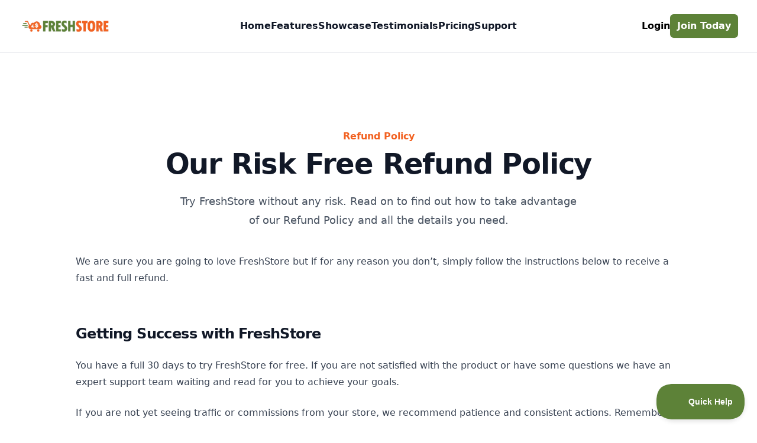

--- FILE ---
content_type: text/html; charset=UTF-8
request_url: https://www.freshstore.com/refund-policy
body_size: 13043
content:
<!DOCTYPE html class="h-full bg-white">
<html lang="en">
    <head>
        <meta charset="utf-8">
        <meta name="viewport" content="width=device-width, initial-scale=1">
        <meta name="csrf-token" content="DquCTh3VWkZnNpH1MDJlSyf1ZGd3KSzFqICQkSIt">

        <title>Refund Policy - FreshStore</title>
        <meta name="description" content="Our Refund Policy covers all the details about the refund terms we offer. Find out how to request a refund and what happens when you do." />
        <meta name="keywords" content="freshstore refund policy, freshstore refund, freshstore refund policies" />
        <meta name="author" content="FreshStore" />

                    <link rel="canonical" href="https://www.freshstore.com/refund-policy" />
        
        <meta property="og:url" content="https://www.freshstore.com/refund-policy">
        <meta property="og:type" content="website">
        <meta property="og:image" content="https://www.freshstore.com/website/images/social/default.png"/>
        <meta property="og:title" content="Refund Policy - FreshStore"/>
        <meta property="og:description" content="Our Refund Policy covers all the details about the refund terms we offer. Find out how to request a refund and what happens when you do."/>
        <meta property="og:image:width" content="1200"/>
        <meta property="og:image:height" content="630"/>

        <meta name="twitter:card" content="summary_large_image">
        <meta property="twitter:domain" content="freshstore.com">
        <meta property="twitter:url" content="https://www.freshstore.com">
        <meta name="twitter:title" content="Refund Policy - FreshStore">
        <meta name="twitter:description" content="Our Refund Policy covers all the details about the refund terms we offer. Find out how to request a refund and what happens when you do.">
        <meta name="twitter:image" content="https://www.freshstore.com/website/images/social/default.png">

        <!-- Fonts -->
        <link rel="preload" href="https://fonts.bunny.net/css2?family=Nunito:wght@400;600;700&display=swap" as="style" onload="this.onload=null;this.rel='stylesheet'">
        <noscript><link rel="stylesheet" href="https://fonts.bunny.net/css2?family=Nunito:wght@400;600;700&display=swap"></noscript>

        <link rel="preconnect" href="https://fonts.googleapis.com">
        <link rel="preconnect" href="https://fonts.gstatic.com" crossorigin>
        <link rel="preload" href="https://fonts.googleapis.com/css2?family=Caveat&display=swap" as="style" onload="this.onload=null;this.rel='stylesheet'">
        <noscript><link rel="stylesheet" href="https://fonts.googleapis.com/css2?family=Caveat&display=swap"></noscript>


        <!-- Icons -->
        <link rel="apple-touch-icon" sizes="180x180" href="/apple-touch-icon.png">
        <link rel="icon" type="image/png" sizes="32x32" href="/favicon-32x32.png">
        <link rel="icon" type="image/png" sizes="16x16" href="/favicon-16x16.png">
        <link rel="manifest" href="/site.webmanifest">
        <link rel="mask-icon" href="/safari-pinned-tab.svg" color="#da532c">
        <meta name="apple-mobile-web-app-title" content="FreshStore">
        <meta name="application-name" content="FreshStore">
        <meta name="msapplication-TileColor" content="#da532c">
        <meta name="theme-color" content="#ffffff">

        <!-- Styles -->
        <link rel="stylesheet" href="/website/css/main.css?id=9a42d5b7f7f5d1becef3c48450dcde81">
        

        <style >[wire\:loading], [wire\:loading\.delay], [wire\:loading\.inline-block], [wire\:loading\.inline], [wire\:loading\.block], [wire\:loading\.flex], [wire\:loading\.table], [wire\:loading\.grid], [wire\:loading\.inline-flex] {display: none;}[wire\:loading\.delay\.shortest], [wire\:loading\.delay\.shorter], [wire\:loading\.delay\.short], [wire\:loading\.delay\.long], [wire\:loading\.delay\.longer], [wire\:loading\.delay\.longest] {display:none;}[wire\:offline] {display: none;}[wire\:dirty]:not(textarea):not(input):not(select) {display: none;}input:-webkit-autofill, select:-webkit-autofill, textarea:-webkit-autofill {animation-duration: 50000s;animation-name: livewireautofill;}@keyframes livewireautofill { from {} }</style>

        <!-- Scripts -->
        <script src="/js/app.js?id=5dba2918410f816d1ba12b76b742aa3c" defer></script>

        
        <script type="text/javascript" async>
            window.debugMode = false;
        </script>


        
        
        <script defer src="https://www.googletagmanager.com/gtag/js?id=G-489BV9FRBQ"></script>

                    <script wire:id="WU9micK3tMj6GaW8HHvJ" wire:initial-data="{&quot;fingerprint&quot;:{&quot;id&quot;:&quot;WU9micK3tMj6GaW8HHvJ&quot;,&quot;name&quot;:&quot;get-analytics-code&quot;,&quot;locale&quot;:&quot;en&quot;,&quot;path&quot;:&quot;refund-policy&quot;,&quot;method&quot;:&quot;GET&quot;,&quot;v&quot;:&quot;acj&quot;},&quot;effects&quot;:{&quot;listeners&quot;:[]},&quot;serverMemo&quot;:{&quot;children&quot;:[],&quot;errors&quot;:[],&quot;htmlHash&quot;:&quot;5909d04d&quot;,&quot;data&quot;:{&quot;userData&quot;:false},&quot;dataMeta&quot;:[],&quot;checksum&quot;:&quot;30d78be36eccba6b2b0672c701fe058687c3b151d0578afc7886122589780db2&quot;}}" type="text/javascript" wire:init="getUserData" defer>
    var _paq = window._paq = window._paq || [];
    _paq.push(["setCookieDomain", "*.freshstore.com"]);
    _paq.push(["setDomains", ["*.freshstore.com"]]);
    _paq.push(["enableCrossDomainLinking"]);
    _paq.push(['enableLinkTracking']);



    window.addEventListener('user-data-updated', event => {
        _paq.push(['setUserId', event.detail.userData.email]);
    })

    window.addEventListener('analytics-ready', event => {
        /* tracker methods like "setCustomDimension" should be called before "trackPageView" */
        _paq.push(['trackPageView']);
        (function() {
            var u="https://analytics.freshstore.cloud/";
            _paq.push(['setTrackerUrl', u+'matomo.php']);
            _paq.push(['setSiteId', '93']);
            var d=document, g=d.createElement('script'), s=d.getElementsByTagName('script')[0];
            g.async=true; g.src=u+'matomo.js'; s.parentNode.insertBefore(g,s);
        })();
    })


    window.dataLayer = window.dataLayer || [];
    function gtag(){dataLayer.push(arguments);}
    gtag('js', new Date());
    gtag('config', 'G-489BV9FRBQ');

    gtag('consent', 'default', {
        'ad_user_data': 'denied',
        'ad_personalization': 'denied',
        'ad_storage': 'denied',
        'analytics_storage': 'denied'
    });

    window.addEventListener('analytics-ready', event => {
        gtag('consent', 'update', {
            'ad_user_data': 'granted',
            'ad_personalization': 'granted',
            'ad_storage': 'granted',
            'analytics_storage': 'granted'
        });
    })

    window.addEventListener('user-data-updated', event => {
        gtag('set', 'user_data', {
            "email": event.detail.userData.email,
            "user_id": event.detail.userData.id,
        });
    })

    window.addEventListener('freetrial-data-updated', event => {
        event.detail.freeTrials.forEach(freeTrial => {
            //console.log(freeTrial);
            gtag('event', 'free_trial_start', {
                'event_id': 'freetrialsub-'+freeTrial.id.toString(),
                'transaction_id': 'freetrialsub-'+freeTrial.id.toString(),
                'value': 30.00,
                'currency': 'USD'
            });

            gtag('event', 'conversion', {
                'event_id': 'freetrialsub-'+freeTrial.id.toString(),
                'send_to': 'AW-1065791565/7GCRCP7a7pkZEM3gmvwD',
                'transaction_id': 'freetrialsub-'+freeTrial.id.toString(),
                'value': 30.0,
                'currency': 'USD'
            });

            // FB Pixel Tracking
            fbq('track', 'StartTrial');
        });
    })

    window.addEventListener('transaction-data-updated', event => {
        event.detail.transactions.forEach(transaction => {

            gtag('event', 'purchase', {
                'event_id': 'purchase-'+transaction.id.toString(),
                'transaction_id': 'purchase-'+transaction.id.toString(),
                'value': transaction.amount,
                'currency': 'USD',
            });

            gtag('event', 'conversion', {
                'send_to': 'AW-1065791565/d6p5CPva7pkZEM3gmvwD',
                'value': transaction.amount,
                'currency': 'USD',
                'event_id': 'purchase-'+transaction.id.toString(),
                'transaction_id': 'purchase-'+transaction.id.toString()
            });

            fbq('track', 'Purchase', {
                value: transaction.amount,
                currency: 'USD',
            });
        });
    })


</script>



<!-- Livewire Component wire-end:WU9micK3tMj6GaW8HHvJ -->            <script wire:id="955sk5bHK3Ow3Bbr1lT2" wire:initial-data="{&quot;fingerprint&quot;:{&quot;id&quot;:&quot;955sk5bHK3Ow3Bbr1lT2&quot;,&quot;name&quot;:&quot;record-ad-clicks&quot;,&quot;locale&quot;:&quot;en&quot;,&quot;path&quot;:&quot;refund-policy&quot;,&quot;method&quot;:&quot;GET&quot;,&quot;v&quot;:&quot;acj&quot;},&quot;effects&quot;:{&quot;listeners&quot;:[]},&quot;serverMemo&quot;:{&quot;children&quot;:[],&quot;errors&quot;:[],&quot;htmlHash&quot;:&quot;75b4c163&quot;,&quot;data&quot;:{&quot;currentUrl&quot;:null},&quot;dataMeta&quot;:[],&quot;checksum&quot;:&quot;4977edc6cfda6c68875c8cc3f2145aa8fe10e91e8aa6199f0e146a05fe789d92&quot;}}" wire:init="recordAdClick" defer></script>

<!-- Livewire Component wire-end:955sk5bHK3Ow3Bbr1lT2 -->        






































        <!-- Meta Pixel Code -->
        <meta name="facebook-domain-verification" content="92fo96ytedveqs07wnkuu1ltbupp7y" />
        <script async>
            !function(f,b,e,v,n,t,s)
            {if(f.fbq)return;n=f.fbq=function(){n.callMethod?
                n.callMethod.apply(n,arguments):n.queue.push(arguments)};
                if(!f._fbq)f._fbq=n;n.push=n;n.loaded=!0;n.version='2.0';
                n.queue=[];t=b.createElement(e);t.async=!0;
                t.src=v;s=b.getElementsByTagName(e)[0];
                s.parentNode.insertBefore(t,s)}(window, document,'script',
                'https://connect.facebook.net/en_US/fbevents.js');
            fbq('init', '198464340581302');
            fbq('track', 'PageView');
        </script>
        <noscript><img height="1" width="1" style="display:none"
                       src="https://www.facebook.com/tr?id=198464340581302&ev=PageView&noscript=1"
            /></noscript>
        <!-- End Meta Pixel Code -->

        <script type="text/javascript" defer>!function(e,t,n){function a(){var e=t.getElementsByTagName("script")[0],n=t.createElement("script");n.type="text/javascript",n.async=!0,n.src="https://beacon-v2.helpscout.net",e.parentNode.insertBefore(n,e)}if(e.Beacon=n=function(t,n,a){e.Beacon.readyQueue.push({method:t,options:n,data:a})},n.readyQueue=[],"complete"===t.readyState)return a();e.attachEvent?e.attachEvent("onload",a):e.addEventListener("load",a,!1)}(window,document,window.Beacon||function(){});</script>
        <script type="text/javascript" async>window.Beacon('init', 'be0ae3be-668d-4342-92e8-75c8c4cb2e4d')</script>

        


    </head>
    <body class="h-full antialiased">
        <header class="bg-white border-b" x-data="{ isMobileMenuOpen: false }">
    <nav class="mx-auto flex items-center justify-between gap-x-6 p-6 lg:px-8" aria-label="Global">
        <div class="flex lg:flex-1">
            <a href="https://www.freshstore.com" class="-m-1.5 p-1.5">
                <span class="sr-only">FreshStore</span>
                <picture>
                    <source type="image/webp" srcset="/website/images/freshstore-logo.webp">
                    <img src="/website/images/freshstore-logo.png" alt="AI Affiliate Stores" title="AI Affiliate Stores" class="h-6 md:h-8 w-auto">
                </picture>
            </a>
        </div>
        <div class="hidden lg:flex lg:gap-x-6 xl:gap-x-12 text-gray-900">
            <a href="https://www.freshstore.com"
                class="text-md font-semibold leading-6 hover:text-fresh-orange">Home</a>

            <a href="https://www.freshstore.com/features"
               class="text-md font-semibold leading-6 hover:text-fresh-orange">Features</a>

            <a href="https://www.freshstore.com/showcase"
                class="text-md font-semibold leading-6 hover:text-fresh-orange">Showcase</a>

            <a href="https://www.freshstore.com/testimonials"
                class="text-md font-semibold leading-6 hover:text-fresh-orange">Testimonials</a>

            <a href="https://www.freshstore.com/pricing"
                class="text-md font-semibold leading-6 hover:text-fresh-orange">Pricing</a>

            <a href="https://www.freshstore.com/support"
                class="text-md font-semibold leading-6 hover:text-fresh-orange">Support</a>
        </div>
        <div class="flex flex-1 items-center justify-end gap-x-6">

            <a href="https://my.freshstore.com" target="_blank" class="hidden md:inline text-md font-semibold leading-6 hover:text-fresh-orange">Login</a>

            <a href="https://www.freshstore.com/pricing" data-cb-type="checkout" data-cb-item-0="core-plan-tycoon-monthly-usd" data-cb-item-0-quantity="1" class="rounded-md bg-fresh-green py-2 px-3 text-md font-semibold text-white shadow-sm hover:bg-opacity-75 focus-visible:outline focus-visible:outline-2 focus-visible:outline-offset-2 focus-visible:outline-fresh-green">
                Join Today
            </a>
        </div>
        <div class="flex lg:hidden">
            <button @click="isMobileMenuOpen = !isMobileMenuOpen" type="button" class="-m-2.5 inline-flex items-center justify-center rounded-md p-2.5 text-gray-700">
                <span class="sr-only">Open main menu</span>
                <svg class="h-6 w-6" fill="none" viewBox="0 0 24 24" stroke-width="1.5" stroke="currentColor" aria-hidden="true">
                    <path stroke-linecap="round" stroke-linejoin="round" d="M3.75 6.75h16.5M3.75 12h16.5m-16.5 5.25h16.5" />
                </svg>
            </button>
        </div>
    </nav>

    <div @keydown.escape="isMobileMenuOpen = false"
         class="lg:hidden transition ease-in-out delay-150"
         x-cloak
         x-show="isMobileMenuOpen"
         x-transition:enter="transition ease-out duration-200"
         x-transition:enter-start="opacity-0"
         x-transition:enter-end="opacity-100"
         x-transition:leave="transition ease-in duration-150"
         x-transition:leave-start="opacity-100"
         x-transition:leave-end="opacity-0"
         role="dialog"
         aria-modal="true"
    >

        <!-- Background backdrop, show/hide based on slide-over state. -->
        <div class="fixed inset-0 z-10"></div>
        <div focus="true" class="fixed inset-y-0 right-0 z-10 w-full overflow-y-auto bg-white px-6 py-6 sm:max-w-sm sm:ring-1 sm:ring-gray-900/10">
            <div class="flex items-center gap-x-6">
                <a href="/" class="-m-1.5 p-1.5">
                    <span class="sr-only">FreshStore</span>
                    <img class="h-8 w-auto" src="/website/images/freshstore-logo-icon.png" alt="FreshStore Logo" title="FreshStore Affiliate Store Builder">
                </a>
                <a href="https://www.freshstore.com/pricing" class="ml-auto rounded-md bg-fresh-green py-2 px-3 text-md font-semibold text-white shadow-sm hover:bg-opacity-75 focus-visible:outline focus-visible:outline-2 focus-visible:outline-offset-2 focus-visible:outline-fresh-green">Join Today</a>
                <button @click="isMobileMenuOpen = !isMobileMenuOpen" type="button" class="-m-2.5 rounded-md p-2.5 text-gray-700">
                    <span class="sr-only">Close menu</span>
                    <svg class="h-6 w-6" fill="none" viewBox="0 0 24 24" stroke-width="1.5" stroke="currentColor" aria-hidden="true">
                        <path stroke-linecap="round" stroke-linejoin="round" d="M6 18L18 6M6 6l12 12" />
                    </svg>
                </button>
            </div>
            <div class="mt-6 flow-root">
                <div class="-my-6 divide-y divide-gray-500/10">
                    <div class="space-y-2 py-6">
                        <a href="/" class="-mx-3 block rounded-lg py-2 px-3 text-base font-semibold leading-7 text-gray-900 hover:bg-gray-50">Home</a>

                        <a href="/features" class="-mx-3 block rounded-lg py-2 px-3 text-base font-semibold leading-7 text-gray-900 hover:bg-gray-50">Features</a>

                        <a href="/demos" class="-mx-3 block rounded-lg py-2 px-3 text-base font-semibold leading-7 text-gray-900 hover:bg-gray-50">Demos</a>

                        <a href="/testimonials" class="-mx-3 block rounded-lg py-2 px-3 text-base font-semibold leading-7 text-gray-900 hover:bg-gray-50">Testimonials</a>

                        <a href="/pricing" class="-mx-3 block rounded-lg py-2 px-3 text-base font-semibold leading-7 text-gray-900 hover:bg-gray-50">Pricing</a>

                        <a href="https://www.freshstore.com/pricing" class="-mx-3 block rounded-lg py-2 px-3 text-base font-semibold leading-7 text-gray-900 hover:bg-gray-50">Join Today</a>
                    </div>
                    <div class="space-y-2 py-6">
                        <a href="https://guides.freshstore.com/collection/467-freshstore-guides" target="_blank" class="-mx-3 block rounded-lg py-2.5 px-3 text-base font-semibold leading-7 text-gray-900 hover:bg-gray-50">Guides</a>
                        <a href="/support" target="_blank" class="-mx-3 block rounded-lg py-2.5 px-3 text-base font-semibold leading-7 text-gray-900 hover:bg-gray-50">Contact Support</a>
                    </div>
                    <div class="space-y-2 py-6">
                        <a href="https://my.freshstore.com" target="_blank" class="-mx-3 block rounded-lg py-2.5 px-3 text-base font-semibold leading-7 text-gray-900 hover:bg-gray-50">Log in</a>
                    </div>

                </div>
            </div>
        </div>
    </div>
</header>

    <div class="bg-white py-16 md:py-32 px-6 lg:px-8">
    <div class="mx-auto max-w-5xl text-base leading-7 text-gray-700">

        <div class="mx-auto max-w-4xl text-center">
            <h1 class="text-base font-semibold leading-7 text-fresh-orange">Refund Policy</h1>
            <h2 class="mt-2 text-4xl font-bold tracking-tight text-gray-900 sm:text-5xl">Our Risk Free Refund Policy</h2>
        </div>
        <p class="mx-auto mt-6 max-w-2xl text-center text-lg leading-8 text-gray-600">Try FreshStore without any risk. Read on to find out how to take advantage of our Refund Policy and all the details you need.</p>

        <div class="mt-10 max-w-5xl">

        <p class="mt-6">We are sure you are going to love FreshStore but if for any reason you don’t, simply follow the instructions below to receive a fast and full refund.</p>

        <h2 class="mt-16 text-2xl font-bold tracking-tight text-gray-900">Getting Success with FreshStore</h2>
        <p class="mt-6">You have a full 30 days to try FreshStore for free. If you are not satisfied with the product or have some questions we have an expert support team waiting and read for you to achieve your goals.</p>
        <p class="mt-6">If you are not yet seeing traffic or commissions from your store, we recommend patience and consistent actions. Remember to use the wealth of knowledge in our training guides, the members mastermind Facebook group, and our support team to help you achieve your goals.</p>

        <h2 class="mt-16 text-2xl font-bold tracking-tight text-gray-900">Our Commitment to Help</h2>
        <p class="mt-6">We are committed to helping you achieve your goals and our support team will always offer to help you out.</p>
        <p class="mt-6">We may ask your reason for requesting a refund so that we can offer you help or an alternative. We have many members who continued their membership once we were able to address their concerns and answer their questions.</p>
        <p class="mt-6">If you prefer not to give a reason for a refund, that is absolutely fine, and it does not affect your refund.</p>

        <h2 class="mt-16 text-2xl font-bold tracking-tight text-gray-900">What will happen to my account?</h2>
        <p class="mt-6">In the event of a refund, your account will be closed immediately. The websites and stores in your account will be taken offline and scheduled for deletion.</p>
        <p class="mt-6">We do not keep any backups of refunded accounts and any data will be non-recoverable within 24 hours of your account closing.</p>
        <p class="mt-6">Please ensure you have backups and exports of all your data before confirming your refund in order to avoid data loss.</p>

        <h2 class="mt-16 text-2xl font-bold tracking-tight text-gray-900">Refund Eligibility</h2>
        <p class="mt-6">You are eligible for a refund within 30 days of the first payment of your FreshStore plan. Plan upgrades, plan downgrades and subsequent recurring payments are not eligible for a refund.</p>
        <p class="mt-6">We do not offer partial refunds for unused portions of a subscription period.</p>
        <p class="mt-6">To prevent abuse, we do not offer refunds when you have received a refund for a previous payment within 90 days.</p>
        <p class="mt-6">We do not offer refunds to members that have broken our Terms of Service as outlined on this website. Any breaches of our Terms of Service invalidates our refund policy and any right to a refund.</p>
        <p class="mt-6">Some addons, other products or services offered by FreshStore and our parent company Fresh Labs may not be refundable. These include, but are not limited to:</p>

        <ul role="list" class="list-disc mt-8 space-y-2 text-gray-600 pl-6">
            <li>Domain Name Registrations and Renewals</li>
            <li>AI Chip Packs</li>
            <li>Coaching Packages</li>
            <li>Reseller License</li>
            <li>Content Writing Services</li>
            <li>Website Management Services</li>
        </ul>

        <p class="mt-6">If our team imports multiple stores or WordPress websites into your FreshStore account this may end your refund period. This is due to the manual work involved. We will always inform you and get your consent before starting any imports if this is the case.</p>
        <p class="mt-6">Our refund policy for a specific product or service can be found on the order page for that product or service.</p>
        <p class="mt-6">In the event that there are no details about a refund policy on the order page, the product or service is non-refundable.</p>
        <p class="mt-6">Third party products and services recommended by FreshStore are not covered in this refund policy.</p>

        <h2 class="mt-16 text-2xl font-bold tracking-tight text-gray-900">Chargebacks and PayPal Disputes</h2>
        <p class="mt-6">Please contact our support team about a refund or payment dispute before opening a Chargeback or PayPal dispute. We will always be able to resolve your refund request directly.</p>
        <p class="mt-6">Opening a Chargeback or a PayPal dispute <span class="font-bold">will delay your refund by at least 30 days</span>. FreshStore has no control over the speed of disputes being processed and the money may be locked up for a long period of time.</p>
        <p class="mt-6">Opening a Chargeback or a PayPal dispute will automatically <span class="font-bold">cancel your right to a refund in all circumstances</span>. This is due to the reputation damage and costs incurred by FreshStore when a dispute or chargeback is placed.</p>
        <p class="mt-6">When you open a Chargeback or a PayPal dispute, we are charged a fee by PayPal and/or our payment provider. It also affects our company reputation with the payment providers, increases our fees and jeopardizes our ability to accept payments in the future.</p>
        <p class="mt-6">We will contest any Chargeback or PayPal dispute and will show our records to your financial institution. This includes account access logs, IP addresses, Terms of Use agreements and support ticket correspondence.</p>
        <p class="mt-6">We are committed to helping you and finding a solution to all disputes. Please contact our support team who are ready and happy to help.</p>

    </div>

        <div id="laravel-notify">
    
    

    <script>
        var notify = {
            timeout: "5",
        }
    </script>
</div>

    </div>
</div>

    <footer class="bg-white pb-20" aria-labelledby="footer-heading">
    <h2 id="footer-heading" class="sr-only">Footer</h2>

    <dl class="my-8 grid grid-cols-1 gap-0.5 overflow-hidden text-center sm:grid-cols-2 lg:grid-cols-4 border-b border-t">
        <div class="flex flex-col bg-gray-400/5 p-8">
            <dt class="text-sm font-semibold leading-6 text-gray-400">High review scores and satisfaction ratings make FreshStore the first choice affiliate store builder.</dt>
            <dd class="order-first text-lg font-semibold tracking-tight text-gray-700">
                <svg class="w-20 mx-auto text-gray-300 mb-4" xmlns="http://www.w3.org/2000/svg" enable-background="new 0 0 24 24" viewBox="0 0 24 24" fill="currentColor"><g><path d="M0,0h24v24H0V0z" fill="none"/></g><g><path d="M20,2H4C2.9,2,2,2.9,2,4v18l4-4h14c1.1,0,2-0.9,2-2V4C22,2.9,21.1,2,20,2z M13.57,11.57L12,15l-1.57-3.43L7,10l3.43-1.57 L12,5l1.57,3.43L17,10L13.57,11.57z"/></g></svg>                <span>500+ Five-Star Reviews</span>
            </dd>
        </div>

        <div class="flex flex-col bg-gray-400/5 p-8">
            <dt class="text-sm font-semibold leading-6 text-gray-400">Join the FreshStore tribe and build your own high-performance affiliate stores today.</dt>
            <dd class="order-first text-lg font-semibold tracking-tight text-gray-700">
                <svg class="w-20 mx-auto text-gray-300 mb-4" xmlns="http://www.w3.org/2000/svg" enable-background="new 0 0 24 24" viewBox="0 0 24 24" fill="currentColor"><g><rect fill="none" height="24" width="24"/></g><g><g><circle cx="4" cy="14" r="2"/><path d="M1.22,17.58C0.48,17.9,0,18.62,0,19.43V21l4.5,0v-1.61c0-0.83,0.23-1.61,0.63-2.29C4.76,17.04,4.39,17,4,17 C3.01,17,2.07,17.21,1.22,17.58z"/><circle cx="20" cy="14" r="2"/><path d="M22.78,17.58C21.93,17.21,20.99,17,20,17c-0.39,0-0.76,0.04-1.13,0.1c0.4,0.68,0.63,1.46,0.63,2.29V21l4.5,0v-1.57 C24,18.62,23.52,17.9,22.78,17.58z"/><path d="M16.24,16.65c-1.17-0.52-2.61-0.9-4.24-0.9c-1.63,0-3.07,0.39-4.24,0.9C6.68,17.13,6,18.21,6,19.39V21h12v-1.61 C18,18.21,17.32,17.13,16.24,16.65z"/><path d="M9,12c0,1.66,1.34,3,3,3s3-1.34,3-3c0-1.66-1.34-3-3-3S9,10.34,9,12z"/><path d="M2.48,10.86C2.17,10.1,2,9.36,2,8.6C2,6.02,4.02,4,6.6,4c2.68,0,3.82,1.74,5.4,3.59C13.57,5.76,14.7,4,17.4,4 C19.98,4,22,6.02,22,8.6c0,0.76-0.17,1.5-0.48,2.26c0.65,0.31,1.18,0.82,1.53,1.44C23.65,11.1,24,9.88,24,8.6 C24,4.9,21.1,2,17.4,2c-2.09,0-4.09,0.97-5.4,2.51C10.69,2.97,8.69,2,6.6,2C2.9,2,0,4.9,0,8.6c0,1.28,0.35,2.5,0.96,3.7 C1.31,11.68,1.84,11.17,2.48,10.86z"/></g></g></svg>                <span>Over 50,000 Happy Members</span>
            </dd>
        </div>

        <div class="flex flex-col bg-gray-400/5 p-8">
            <dt class="text-sm font-semibold leading-6 text-gray-400">Our professional and experienced support team are ready and waiting to help you.</dt>
            <dd class="order-first text-lg font-semibold tracking-tight text-gray-700">
                <svg class="w-20 mx-auto text-gray-300 mb-4" xmlns="http://www.w3.org/2000/svg" enable-background="new 0 0 24 24" viewBox="0 0 24 24" fill="currentColor"><g><rect fill="none" height="24" width="24"/></g><g><g><path d="M21,12.22C21,6.73,16.74,3,12,3c-4.69,0-9,3.65-9,9.28C2.4,12.62,2,13.26,2,14v2c0,1.1,0.9,2,2,2h1v-6.1 c0-3.87,3.13-7,7-7s7,3.13,7,7V19h-8v2h8c1.1,0,2-0.9,2-2v-1.22c0.59-0.31,1-0.92,1-1.64v-2.3C22,13.14,21.59,12.53,21,12.22z"/><circle cx="9" cy="13" r="1"/><circle cx="15" cy="13" r="1"/><path d="M18,11.03C17.52,8.18,15.04,6,12.05,6c-3.03,0-6.29,2.51-6.03,6.45c2.47-1.01,4.33-3.21,4.86-5.89 C12.19,9.19,14.88,11,18,11.03z"/></g></g></svg>                <span>Expert Support</span>
            </dd>
        </div>

        <div class="flex flex-col bg-gray-400/5 p-8">
            <dt class="text-sm font-semibold leading-6 text-gray-400">Try FreshStore with zero risk and if you are not satisfied, get 100% of your money back.</dt>
            <dd class="order-first text-lg font-semibold tracking-tight text-gray-700">
                <svg class="w-20 mx-auto text-gray-300 mb-4" xmlns="http://www.w3.org/2000/svg" enable-background="new 0 0 24 24" viewBox="0 0 24 24" fill="currentColor"><rect fill="none" height="24" width="24"/><path d="M9.68,13.69L12,11.93l2.31,1.76l-0.88-2.85L15.75,9h-2.84L12,6.19L11.09,9H8.25l2.31,1.84L9.68,13.69z M20,10 c0-4.42-3.58-8-8-8s-8,3.58-8,8c0,2.03,0.76,3.87,2,5.28V23l6-2l6,2v-7.72C19.24,13.87,20,12.03,20,10z M12,4c3.31,0,6,2.69,6,6 s-2.69,6-6,6s-6-2.69-6-6S8.69,4,12,4z"/></svg>                <span>30-Day Easy & Fast Refunds</span>
            </dd>
        </div>
    </dl>

    <div class="mx-auto max-w-7xl px-6 pb-8 pt-20 sm:pt-24 lg:px-8 lg:pt-32">
        <div class="xl:grid xl:grid-cols-3 xl:gap-8">
            <div class="grid grid-cols-2 gap-8 xl:col-span-2">
                <div class="md:grid md:grid-cols-2 md:gap-8">
                    <div>
                        <h3 class="text-sm font-semibold leading-6 text-gray-900">FreshStore</h3>
                        <ul role="list" class="mt-6 space-y-4">

                            <li>
                                <a href="/testimonials" class="text-sm leading-6 text-gray-600 hover:text-gray-900">Testimonials</a>
                            </li>

                            <li>
                                <a href="/showcase" class="text-sm leading-6 text-gray-600 hover:text-gray-900">Showcase</a>
                            </li>

                            <li>
                                <a href="/reviews" class="text-sm leading-6 text-gray-600 hover:text-gray-900">Reviews</a>
                            </li>

                            <li>
                                <a href="/pricing" class="text-sm leading-6 text-gray-600 hover:text-gray-900">Pricing</a>
                            </li>

                            <li>
                                <a href="/instant-stores" class="text-sm leading-6 text-gray-600 hover:text-gray-900">Instant Stores</a>
                            </li>

                            <li>
                                <a href="/demos" class="text-sm leading-6 text-gray-600 hover:text-gray-900">Demos</a>
                            </li>

                            <li>
                                <a href="/frequently-asked-questions" class="text-sm leading-6 text-gray-600 hover:text-gray-900">FAQs</a>
                            </li>

                            <li>
                                <a href="/offers" class="text-sm leading-6 text-gray-600 hover:text-gray-900">Offers</a>
                            </li>

                            <li>
                                <a href="https://blog.freshstore.com" target="_blank" class="text-sm leading-6 text-gray-600 hover:text-gray-900">Blog</a>
                            </li>

                            <li>
                                <a href="/fresh-store-builder" class="text-sm leading-6 text-gray-600 hover:text-gray-900">Fresh Store Builder</a>
                            </li>

                            <li>
                                <a href="/fresh-store-instant" class="text-sm leading-6 text-gray-600 hover:text-gray-900">Fresh Store Instant</a>
                            </li>
                        </ul>
                    </div>
                    <div class="mt-10 md:mt-0">
                        <h3 class="text-sm font-semibold leading-6 text-gray-900">Features</h3>
                        <ul role="list" class="mt-6 space-y-4">

                            <li>
                                <a href="/features" class="text-sm leading-6 text-gray-600 hover:text-gray-900">Features</a>
                            </li>

                            <li>
                                <a href="/how-it-works" class="text-sm leading-6 text-gray-600 hover:text-gray-900">How it Works</a>
                            </li>

                            <li>
                                <a href="/affiliate-store" class="text-sm leading-6 text-gray-600 hover:text-gray-900">Affiliate Store</a>
                            </li>

                            <li>
                                <a href="/affiliate-website" class="text-sm leading-6 text-gray-600 hover:text-gray-900">Affiliate Website</a>
                            </li>

                            <li>
                                <a href="/amazon-affiliate-store" class="text-sm leading-6 text-gray-600 hover:text-gray-900">Amazon Affiliate Store</a>
                            </li>

                            <li>
                                <a href="/ebay-affiliate-store" class="text-sm leading-6 text-gray-600 hover:text-gray-900">eBay Affiliate Store</a>
                            </li>

                            <li>
                                <a href="/etsy-affiliate-store" class="text-sm leading-6 text-gray-600 hover:text-gray-900">Etsy Affiliate Store</a>
                            </li>

                            <li>
                                <a href="/aliexpress-affiliate-store" class="text-sm leading-6 text-gray-600 hover:text-gray-900">AliExpress Affiliate Store</a>
                            </li>

                            <li>
                                <a href="/walmart-affiliate-store" class="text-sm leading-6 text-gray-600 hover:text-gray-900">Walmart Affiliate Store</a>
                            </li>

                            <li>
                                <a href="/wordpress" class="text-sm leading-6 text-gray-600 hover:text-gray-900">WordPress</a>
                            </li>

                            <li>
                                <a href="https://roadmap.freshstore.com/" target="_blank" class="text-sm leading-6 text-gray-600 hover:text-gray-900">Feature Roadmap</a>
                            </li>

                        </ul>
                    </div>
                </div>
                <div class="md:grid md:grid-cols-2 md:gap-8">
                    <div>

                        <h3 class="text-sm font-semibold leading-6 text-gray-900">Your Account</h3>
                        <ul role="list" class="mt-6 space-y-4">
                            <li>
                                <a href="/free-trial" class="text-sm leading-6 text-gray-600 hover:text-gray-900">Free Trial</a>
                            </li>
                            <li>
                                <a href="/newsletter" class="text-sm leading-6 text-gray-600 hover:text-gray-900">Newsletter</a>
                            </li>
                            <li>
                                <a href="https://my.freshstore.com" target="_blank" class="text-sm leading-6 text-gray-600 hover:text-gray-900">Log in</a>
                            </li>

                            <li>
                                <a href="https://my.freshstore.com/forgot-password" target="_blank" class="text-sm leading-6 text-gray-600 hover:text-gray-900">Forgot password?</a>
                            </li>

                            <li>
                                <a href="https://guides.freshstore.com/collection/467-freshstore-guides" class="text-sm leading-6 text-gray-600 hover:text-gray-900">Guides</a>
                            </li>

                            <li>
                                <a href="/support" class="text-sm leading-6 text-gray-600 hover:text-gray-900">Support</a>
                            </li>

                            <li>
                                <a href="/affiliates" class="text-sm leading-6 text-gray-600 hover:text-gray-900">Affiliates</a>
                            </li>
                        </ul>
                    </div>
                    <div class="mt-10 md:mt-0">
                        <h3 class="text-sm font-semibold leading-6 text-gray-900">Information</h3>
                        <ul role="list" class="mt-6 space-y-4">
                            <li>
                                <a href="/privacy-policy" class="text-sm leading-6 text-gray-600 hover:text-gray-900">Privacy Policy</a>
                            </li>

                            <li>
                                <a href="/terms-of-service" class="text-sm leading-6 text-gray-600 hover:text-gray-900">Terms of Service</a>
                            </li>

                            <li>
                                <a href="/service-level-agreement" class="text-sm leading-6 text-gray-600 hover:text-gray-900">Service Level Agreement</a>
                            </li>

                            <li>
                                <a href="/affiliate-terms" class="text-sm leading-6 text-gray-600 hover:text-gray-900">Affiliate Terms</a>
                            </li>

                            <li>
                                <a href="/reseller-license-terms" class="text-sm leading-6 text-gray-600 hover:text-gray-900">Reseller Terms</a>
                            </li>

                            <li>
                                <a href="/cancellation-policy" class="text-sm leading-6 text-gray-600 hover:text-gray-900">Cancellation Policy</a>
                            </li>

                            <li>
                                <a href="/refund-policy" class="text-sm leading-6 text-gray-600 hover:text-gray-900">Refund Policy</a>
                            </li>

                            <li>
                                <a href="/support-policy" class="text-sm leading-6 text-gray-600 hover:text-gray-900">Support Policy</a>
                            </li>


                        </ul>
                    </div>
                </div>
            </div>
            <div class="mt-10 xl:mt-0">
                <h3 class="text-sm font-semibold leading-6 text-gray-900">Subscribe to our newsletter</h3>
                <p class="mt-2 text-sm leading-6 text-gray-600">The latest FreshStore updates, news, special offers, and resources, sent to your inbox regularly.</p>
                <form method="POST" action="https://www.freshstore.com/newsletter" class="mt-6 sm:max-w-md">
                    <input type="hidden" name="_token" value="DquCTh3VWkZnNpH1MDJlSyf1ZGd3KSzFqICQkSIt">                    <div class="sm:flex ">
                        <label for="email-address" class="sr-only">Email address</label>
                        <input type="email" name="email" id="email-address" autocomplete="email" required class="w-full min-w-0 appearance-none rounded-md border-0 bg-white px-3 py-1.5 text-base text-gray-900 shadow-sm ring-1 ring-inset ring-gray-300 placeholder:text-gray-400 focus:ring-2 focus:ring-inset focus:ring-fresh-orange sm:w-64 sm:text-sm sm:leading-6 xl:w-full" placeholder="Enter your email">
                        <div class="hidden">
                            <div id="footer_newsletter_id" class="" style=""></div>

                        </div>
                        <div class="mt-4 sm:mt-0 sm:ml-4 sm:flex-shrink-0">
                            <button type="submit" class="flex w-full items-center justify-center rounded-md bg-fresh-orange py-2 px-3 text-sm font-semibold text-white shadow-sm hover:bg-opacity-75 focus-visible:outline focus-visible:outline-2 focus-visible:outline-offset-2 focus-visible:outline-fresh-orange">Subscribe</button>
                        </div>
                    </div>
                </form>

                <div class="space-y-4 mt-16">
                    <picture>
                        <source type="image/webp" srcset="/website/images/freshstore-logo.webp">
                        <img src="/website/images/freshstore-logo.png" alt="FreshStore Logo" class="h-8 mx-auto md:mx-0">
                    </picture>
                    <p class="text-sm leading-6 text-gray-600 text-center md:text-left">
                        <span class="font-bold">Fresh Labs Group Limited</span><br>
                        No: 08296390 (England and Wales)<br>
                        12 Fairmont Drive, FY6 9EF, Lancashire, England
                    </p>
                    <p class="text-sm leading-6 text-gray-600 text-center md:text-left">
                        team@freshstore.com
                    </p>
                </div>

                <div class="space-y-4 mt-16 mb-16 md:mb-0">
                    <p class="text-sm font-bold leading-6 text-gray-600 text-center md:text-left">
                        Fast and Secure Payments
                    </p>
                    <picture>
                        <source type="image/webp" srcset="/website/images/secure-payments-stripe-paypal.webp">
                        <img src="/website/images/secure-payments-stripe-paypal.png" alt="Secure Website Payments with Stripe and PayPal" loading="lazy" class="max-w-[300px] mx-auto md:mx-0">
                    </picture>
                </div>
            </div>
        </div>
        <div class="mt-16 border-t border-gray-900/10 pt-8 sm:mt-20 md:flex md:items-center md:justify-between lg:mt-24">
            <div class="flex space-x-6 md:order-2 justify-center">
                <a href="https://www.facebook.com/freshstoreapp" target="_blank" class="text-gray-400 hover:text-gray-500">
                    <span class="sr-only">Facebook</span>
                    <svg class="h-6 w-6" fill="currentColor" viewBox="0 0 24 24" aria-hidden="true">
                        <path fill-rule="evenodd" d="M22 12c0-5.523-4.477-10-10-10S2 6.477 2 12c0 4.991 3.657 9.128 8.438 9.878v-6.987h-2.54V12h2.54V9.797c0-2.506 1.492-3.89 3.777-3.89 1.094 0 2.238.195 2.238.195v2.46h-1.26c-1.243 0-1.63.771-1.63 1.562V12h2.773l-.443 2.89h-2.33v6.988C18.343 21.128 22 16.991 22 12z" clip-rule="evenodd" />
                    </svg>
                </a>

                <a href="https://www.instagram.com/freshstore_app/" target="_blank" class="text-gray-400 hover:text-gray-500">
                    <span class="sr-only">Instagram</span>
                    <svg class="h-6 w-6" fill="currentColor" viewBox="0 0 24 24" aria-hidden="true">
                        <path fill-rule="evenodd" d="M12.315 2c2.43 0 2.784.013 3.808.06 1.064.049 1.791.218 2.427.465a4.902 4.902 0 011.772 1.153 4.902 4.902 0 011.153 1.772c.247.636.416 1.363.465 2.427.048 1.067.06 1.407.06 4.123v.08c0 2.643-.012 2.987-.06 4.043-.049 1.064-.218 1.791-.465 2.427a4.902 4.902 0 01-1.153 1.772 4.902 4.902 0 01-1.772 1.153c-.636.247-1.363.416-2.427.465-1.067.048-1.407.06-4.123.06h-.08c-2.643 0-2.987-.012-4.043-.06-1.064-.049-1.791-.218-2.427-.465a4.902 4.902 0 01-1.772-1.153 4.902 4.902 0 01-1.153-1.772c-.247-.636-.416-1.363-.465-2.427-.047-1.024-.06-1.379-.06-3.808v-.63c0-2.43.013-2.784.06-3.808.049-1.064.218-1.791.465-2.427a4.902 4.902 0 011.153-1.772A4.902 4.902 0 015.45 2.525c.636-.247 1.363-.416 2.427-.465C8.901 2.013 9.256 2 11.685 2h.63zm-.081 1.802h-.468c-2.456 0-2.784.011-3.807.058-.975.045-1.504.207-1.857.344-.467.182-.8.398-1.15.748-.35.35-.566.683-.748 1.15-.137.353-.3.882-.344 1.857-.047 1.023-.058 1.351-.058 3.807v.468c0 2.456.011 2.784.058 3.807.045.975.207 1.504.344 1.857.182.466.399.8.748 1.15.35.35.683.566 1.15.748.353.137.882.3 1.857.344 1.054.048 1.37.058 4.041.058h.08c2.597 0 2.917-.01 3.96-.058.976-.045 1.505-.207 1.858-.344.466-.182.8-.398 1.15-.748.35-.35.566-.683.748-1.15.137-.353.3-.882.344-1.857.048-1.055.058-1.37.058-4.041v-.08c0-2.597-.01-2.917-.058-3.96-.045-.976-.207-1.505-.344-1.858a3.097 3.097 0 00-.748-1.15 3.098 3.098 0 00-1.15-.748c-.353-.137-.882-.3-1.857-.344-1.023-.047-1.351-.058-3.807-.058zM12 6.865a5.135 5.135 0 110 10.27 5.135 5.135 0 010-10.27zm0 1.802a3.333 3.333 0 100 6.666 3.333 3.333 0 000-6.666zm5.338-3.205a1.2 1.2 0 110 2.4 1.2 1.2 0 010-2.4z" clip-rule="evenodd" />
                    </svg>
                </a>

                <a href="https://twitter.com/freshstoreapp" target="_blank" class="text-gray-400 hover:text-gray-500">
                    <span class="sr-only">Twitter</span>
                    <svg class="h-6 w-6" fill="currentColor" viewBox="0 0 24 24" aria-hidden="true">
                        <path d="M8.29 20.251c7.547 0 11.675-6.253 11.675-11.675 0-.178 0-.355-.012-.53A8.348 8.348 0 0022 5.92a8.19 8.19 0 01-2.357.646 4.118 4.118 0 001.804-2.27 8.224 8.224 0 01-2.605.996 4.107 4.107 0 00-6.993 3.743 11.65 11.65 0 01-8.457-4.287 4.106 4.106 0 001.27 5.477A4.072 4.072 0 012.8 9.713v.052a4.105 4.105 0 003.292 4.022 4.095 4.095 0 01-1.853.07 4.108 4.108 0 003.834 2.85A8.233 8.233 0 012 18.407a11.616 11.616 0 006.29 1.84" />
                    </svg>
                </a>

                <a href="https://www.linkedin.com/company/freshstoreapp" target="_blank" class="text-gray-400 hover:text-gray-500">
                    <span class="sr-only">LinkedIn</span>
                    <svg class="w-6 h-6" fill="currentColor" xmlns="http://www.w3.org/2000/svg" viewBox="0 0 448 512">
                        <path
                            d="M100.28 448H7.4V148.9h92.88zM53.79 108.1C24.09 108.1 0 83.5 0 53.8a53.79 53.79 0 0 1 107.58 0c0 29.7-24.1 54.3-53.79 54.3zM447.9 448h-92.68V302.4c0-34.7-.7-79.2-48.29-79.2-48.29 0-55.69 37.7-55.69 76.7V448h-92.78V148.9h89.08v40.8h1.3c12.4-23.5 42.69-48.3 87.88-48.3 94 0 111.28 61.9 111.28 142.3V448z"
                        ></path>
                    </svg>
                </a>

                <a href="https://www.youtube.com/freshstore" target="_blank" class="text-gray-400 hover:text-gray-500">
                    <span class="sr-only">YouTube</span>
                    <svg class="h-6 w-6" fill="currentColor" viewBox="0 0 24 24" aria-hidden="true">
                        <path fill-rule="evenodd" d="M19.812 5.418c.861.23 1.538.907 1.768 1.768C21.998 8.746 22 12 22 12s0 3.255-.418 4.814a2.504 2.504 0 0 1-1.768 1.768c-1.56.419-7.814.419-7.814.419s-6.255 0-7.814-.419a2.505 2.505 0 0 1-1.768-1.768C2 15.255 2 12 2 12s0-3.255.417-4.814a2.507 2.507 0 0 1 1.768-1.768C5.744 5 11.998 5 11.998 5s6.255 0 7.814.418ZM15.194 12 10 15V9l5.194 3Z" clip-rule="evenodd" />
                    </svg>
                </a>
            </div>

            <p class="mt-8 text-xs leading-5 text-gray-500 md:order-1 md:mt-0 text-center md:text-left">Copyright &copy; 2010 - 2026 <a class="underline hover:opacity-75" href="https://freshlabs.group" target="_blank">Fresh Labs Group Limited</a>. All rights reserved.</p>

        </div>
    </div>
</footer>
        <script src="/vendor/livewire/livewire.js?id=90730a3b0e7144480175" data-turbo-eval="false" data-turbolinks-eval="false" ></script><script data-turbo-eval="false" data-turbolinks-eval="false" >window.livewire = new Livewire();window.Livewire = window.livewire;window.livewire_app_url = '';window.livewire_token = 'DquCTh3VWkZnNpH1MDJlSyf1ZGd3KSzFqICQkSIt';window.deferLoadingAlpine = function (callback) {window.addEventListener('livewire:load', function () {callback();});};let started = false;window.addEventListener('alpine:initializing', function () {if (! started) {window.livewire.start();started = true;}});document.addEventListener("DOMContentLoaded", function () {if (! started) {window.livewire.start();started = true;}});</script>
        <div id="laravel-notify">
    
    

    <script>
        var notify = {
            timeout: "5",
        }
    </script>
</div>
        <script >
                                            var clientfooter_newsletter_id;
                         
        function onloadCallback() {
                                                            if (document.getElementById('footer_newsletter_id')) {
                            clientfooter_newsletter_id = grecaptcha.render('footer_newsletter_id', {
                            'sitekey': '6LcP-qMlAAAAAOcb_K7zimW6aSiPgHyPebavRWsb',
                             'badge': 'inline',                             'size': 'invisible',
                            'hl': 'en'
                        });
                        grecaptcha.ready(function () {
                            grecaptcha.execute(clientfooter_newsletter_id, {
                                action: 'newsletter_action'
                            });
                        });
                    }
                                }
    </script>
    <script id='gReCaptchaScript'
            src="https://www.google.com/recaptcha/api.js?render=explicit&hl=en&onload=onloadCallback"
            defer
            async ></script>

<script >
    function refreshReCaptchaV3(fieldId,action){
        return new Promise(function (resolve, reject) {
            grecaptcha.ready(function () {
                grecaptcha.execute(window['client'+fieldId], {
                    action: action
                }).then(resolve);
            });
        });
    }

    function getReCaptchaV3Response(fieldId){
        return grecaptcha.getResponse(window['client'+fieldId])
    }
</script>


    </body>
</html>


--- FILE ---
content_type: text/html; charset=utf-8
request_url: https://www.google.com/recaptcha/api2/anchor?ar=1&k=6LcP-qMlAAAAAOcb_K7zimW6aSiPgHyPebavRWsb&co=aHR0cHM6Ly93d3cuZnJlc2hzdG9yZS5jb206NDQz&hl=en&v=N67nZn4AqZkNcbeMu4prBgzg&size=invisible&badge=inline&anchor-ms=20000&execute-ms=30000&cb=t3it7ujzmho3
body_size: 48591
content:
<!DOCTYPE HTML><html dir="ltr" lang="en"><head><meta http-equiv="Content-Type" content="text/html; charset=UTF-8">
<meta http-equiv="X-UA-Compatible" content="IE=edge">
<title>reCAPTCHA</title>
<style type="text/css">
/* cyrillic-ext */
@font-face {
  font-family: 'Roboto';
  font-style: normal;
  font-weight: 400;
  font-stretch: 100%;
  src: url(//fonts.gstatic.com/s/roboto/v48/KFO7CnqEu92Fr1ME7kSn66aGLdTylUAMa3GUBHMdazTgWw.woff2) format('woff2');
  unicode-range: U+0460-052F, U+1C80-1C8A, U+20B4, U+2DE0-2DFF, U+A640-A69F, U+FE2E-FE2F;
}
/* cyrillic */
@font-face {
  font-family: 'Roboto';
  font-style: normal;
  font-weight: 400;
  font-stretch: 100%;
  src: url(//fonts.gstatic.com/s/roboto/v48/KFO7CnqEu92Fr1ME7kSn66aGLdTylUAMa3iUBHMdazTgWw.woff2) format('woff2');
  unicode-range: U+0301, U+0400-045F, U+0490-0491, U+04B0-04B1, U+2116;
}
/* greek-ext */
@font-face {
  font-family: 'Roboto';
  font-style: normal;
  font-weight: 400;
  font-stretch: 100%;
  src: url(//fonts.gstatic.com/s/roboto/v48/KFO7CnqEu92Fr1ME7kSn66aGLdTylUAMa3CUBHMdazTgWw.woff2) format('woff2');
  unicode-range: U+1F00-1FFF;
}
/* greek */
@font-face {
  font-family: 'Roboto';
  font-style: normal;
  font-weight: 400;
  font-stretch: 100%;
  src: url(//fonts.gstatic.com/s/roboto/v48/KFO7CnqEu92Fr1ME7kSn66aGLdTylUAMa3-UBHMdazTgWw.woff2) format('woff2');
  unicode-range: U+0370-0377, U+037A-037F, U+0384-038A, U+038C, U+038E-03A1, U+03A3-03FF;
}
/* math */
@font-face {
  font-family: 'Roboto';
  font-style: normal;
  font-weight: 400;
  font-stretch: 100%;
  src: url(//fonts.gstatic.com/s/roboto/v48/KFO7CnqEu92Fr1ME7kSn66aGLdTylUAMawCUBHMdazTgWw.woff2) format('woff2');
  unicode-range: U+0302-0303, U+0305, U+0307-0308, U+0310, U+0312, U+0315, U+031A, U+0326-0327, U+032C, U+032F-0330, U+0332-0333, U+0338, U+033A, U+0346, U+034D, U+0391-03A1, U+03A3-03A9, U+03B1-03C9, U+03D1, U+03D5-03D6, U+03F0-03F1, U+03F4-03F5, U+2016-2017, U+2034-2038, U+203C, U+2040, U+2043, U+2047, U+2050, U+2057, U+205F, U+2070-2071, U+2074-208E, U+2090-209C, U+20D0-20DC, U+20E1, U+20E5-20EF, U+2100-2112, U+2114-2115, U+2117-2121, U+2123-214F, U+2190, U+2192, U+2194-21AE, U+21B0-21E5, U+21F1-21F2, U+21F4-2211, U+2213-2214, U+2216-22FF, U+2308-230B, U+2310, U+2319, U+231C-2321, U+2336-237A, U+237C, U+2395, U+239B-23B7, U+23D0, U+23DC-23E1, U+2474-2475, U+25AF, U+25B3, U+25B7, U+25BD, U+25C1, U+25CA, U+25CC, U+25FB, U+266D-266F, U+27C0-27FF, U+2900-2AFF, U+2B0E-2B11, U+2B30-2B4C, U+2BFE, U+3030, U+FF5B, U+FF5D, U+1D400-1D7FF, U+1EE00-1EEFF;
}
/* symbols */
@font-face {
  font-family: 'Roboto';
  font-style: normal;
  font-weight: 400;
  font-stretch: 100%;
  src: url(//fonts.gstatic.com/s/roboto/v48/KFO7CnqEu92Fr1ME7kSn66aGLdTylUAMaxKUBHMdazTgWw.woff2) format('woff2');
  unicode-range: U+0001-000C, U+000E-001F, U+007F-009F, U+20DD-20E0, U+20E2-20E4, U+2150-218F, U+2190, U+2192, U+2194-2199, U+21AF, U+21E6-21F0, U+21F3, U+2218-2219, U+2299, U+22C4-22C6, U+2300-243F, U+2440-244A, U+2460-24FF, U+25A0-27BF, U+2800-28FF, U+2921-2922, U+2981, U+29BF, U+29EB, U+2B00-2BFF, U+4DC0-4DFF, U+FFF9-FFFB, U+10140-1018E, U+10190-1019C, U+101A0, U+101D0-101FD, U+102E0-102FB, U+10E60-10E7E, U+1D2C0-1D2D3, U+1D2E0-1D37F, U+1F000-1F0FF, U+1F100-1F1AD, U+1F1E6-1F1FF, U+1F30D-1F30F, U+1F315, U+1F31C, U+1F31E, U+1F320-1F32C, U+1F336, U+1F378, U+1F37D, U+1F382, U+1F393-1F39F, U+1F3A7-1F3A8, U+1F3AC-1F3AF, U+1F3C2, U+1F3C4-1F3C6, U+1F3CA-1F3CE, U+1F3D4-1F3E0, U+1F3ED, U+1F3F1-1F3F3, U+1F3F5-1F3F7, U+1F408, U+1F415, U+1F41F, U+1F426, U+1F43F, U+1F441-1F442, U+1F444, U+1F446-1F449, U+1F44C-1F44E, U+1F453, U+1F46A, U+1F47D, U+1F4A3, U+1F4B0, U+1F4B3, U+1F4B9, U+1F4BB, U+1F4BF, U+1F4C8-1F4CB, U+1F4D6, U+1F4DA, U+1F4DF, U+1F4E3-1F4E6, U+1F4EA-1F4ED, U+1F4F7, U+1F4F9-1F4FB, U+1F4FD-1F4FE, U+1F503, U+1F507-1F50B, U+1F50D, U+1F512-1F513, U+1F53E-1F54A, U+1F54F-1F5FA, U+1F610, U+1F650-1F67F, U+1F687, U+1F68D, U+1F691, U+1F694, U+1F698, U+1F6AD, U+1F6B2, U+1F6B9-1F6BA, U+1F6BC, U+1F6C6-1F6CF, U+1F6D3-1F6D7, U+1F6E0-1F6EA, U+1F6F0-1F6F3, U+1F6F7-1F6FC, U+1F700-1F7FF, U+1F800-1F80B, U+1F810-1F847, U+1F850-1F859, U+1F860-1F887, U+1F890-1F8AD, U+1F8B0-1F8BB, U+1F8C0-1F8C1, U+1F900-1F90B, U+1F93B, U+1F946, U+1F984, U+1F996, U+1F9E9, U+1FA00-1FA6F, U+1FA70-1FA7C, U+1FA80-1FA89, U+1FA8F-1FAC6, U+1FACE-1FADC, U+1FADF-1FAE9, U+1FAF0-1FAF8, U+1FB00-1FBFF;
}
/* vietnamese */
@font-face {
  font-family: 'Roboto';
  font-style: normal;
  font-weight: 400;
  font-stretch: 100%;
  src: url(//fonts.gstatic.com/s/roboto/v48/KFO7CnqEu92Fr1ME7kSn66aGLdTylUAMa3OUBHMdazTgWw.woff2) format('woff2');
  unicode-range: U+0102-0103, U+0110-0111, U+0128-0129, U+0168-0169, U+01A0-01A1, U+01AF-01B0, U+0300-0301, U+0303-0304, U+0308-0309, U+0323, U+0329, U+1EA0-1EF9, U+20AB;
}
/* latin-ext */
@font-face {
  font-family: 'Roboto';
  font-style: normal;
  font-weight: 400;
  font-stretch: 100%;
  src: url(//fonts.gstatic.com/s/roboto/v48/KFO7CnqEu92Fr1ME7kSn66aGLdTylUAMa3KUBHMdazTgWw.woff2) format('woff2');
  unicode-range: U+0100-02BA, U+02BD-02C5, U+02C7-02CC, U+02CE-02D7, U+02DD-02FF, U+0304, U+0308, U+0329, U+1D00-1DBF, U+1E00-1E9F, U+1EF2-1EFF, U+2020, U+20A0-20AB, U+20AD-20C0, U+2113, U+2C60-2C7F, U+A720-A7FF;
}
/* latin */
@font-face {
  font-family: 'Roboto';
  font-style: normal;
  font-weight: 400;
  font-stretch: 100%;
  src: url(//fonts.gstatic.com/s/roboto/v48/KFO7CnqEu92Fr1ME7kSn66aGLdTylUAMa3yUBHMdazQ.woff2) format('woff2');
  unicode-range: U+0000-00FF, U+0131, U+0152-0153, U+02BB-02BC, U+02C6, U+02DA, U+02DC, U+0304, U+0308, U+0329, U+2000-206F, U+20AC, U+2122, U+2191, U+2193, U+2212, U+2215, U+FEFF, U+FFFD;
}
/* cyrillic-ext */
@font-face {
  font-family: 'Roboto';
  font-style: normal;
  font-weight: 500;
  font-stretch: 100%;
  src: url(//fonts.gstatic.com/s/roboto/v48/KFO7CnqEu92Fr1ME7kSn66aGLdTylUAMa3GUBHMdazTgWw.woff2) format('woff2');
  unicode-range: U+0460-052F, U+1C80-1C8A, U+20B4, U+2DE0-2DFF, U+A640-A69F, U+FE2E-FE2F;
}
/* cyrillic */
@font-face {
  font-family: 'Roboto';
  font-style: normal;
  font-weight: 500;
  font-stretch: 100%;
  src: url(//fonts.gstatic.com/s/roboto/v48/KFO7CnqEu92Fr1ME7kSn66aGLdTylUAMa3iUBHMdazTgWw.woff2) format('woff2');
  unicode-range: U+0301, U+0400-045F, U+0490-0491, U+04B0-04B1, U+2116;
}
/* greek-ext */
@font-face {
  font-family: 'Roboto';
  font-style: normal;
  font-weight: 500;
  font-stretch: 100%;
  src: url(//fonts.gstatic.com/s/roboto/v48/KFO7CnqEu92Fr1ME7kSn66aGLdTylUAMa3CUBHMdazTgWw.woff2) format('woff2');
  unicode-range: U+1F00-1FFF;
}
/* greek */
@font-face {
  font-family: 'Roboto';
  font-style: normal;
  font-weight: 500;
  font-stretch: 100%;
  src: url(//fonts.gstatic.com/s/roboto/v48/KFO7CnqEu92Fr1ME7kSn66aGLdTylUAMa3-UBHMdazTgWw.woff2) format('woff2');
  unicode-range: U+0370-0377, U+037A-037F, U+0384-038A, U+038C, U+038E-03A1, U+03A3-03FF;
}
/* math */
@font-face {
  font-family: 'Roboto';
  font-style: normal;
  font-weight: 500;
  font-stretch: 100%;
  src: url(//fonts.gstatic.com/s/roboto/v48/KFO7CnqEu92Fr1ME7kSn66aGLdTylUAMawCUBHMdazTgWw.woff2) format('woff2');
  unicode-range: U+0302-0303, U+0305, U+0307-0308, U+0310, U+0312, U+0315, U+031A, U+0326-0327, U+032C, U+032F-0330, U+0332-0333, U+0338, U+033A, U+0346, U+034D, U+0391-03A1, U+03A3-03A9, U+03B1-03C9, U+03D1, U+03D5-03D6, U+03F0-03F1, U+03F4-03F5, U+2016-2017, U+2034-2038, U+203C, U+2040, U+2043, U+2047, U+2050, U+2057, U+205F, U+2070-2071, U+2074-208E, U+2090-209C, U+20D0-20DC, U+20E1, U+20E5-20EF, U+2100-2112, U+2114-2115, U+2117-2121, U+2123-214F, U+2190, U+2192, U+2194-21AE, U+21B0-21E5, U+21F1-21F2, U+21F4-2211, U+2213-2214, U+2216-22FF, U+2308-230B, U+2310, U+2319, U+231C-2321, U+2336-237A, U+237C, U+2395, U+239B-23B7, U+23D0, U+23DC-23E1, U+2474-2475, U+25AF, U+25B3, U+25B7, U+25BD, U+25C1, U+25CA, U+25CC, U+25FB, U+266D-266F, U+27C0-27FF, U+2900-2AFF, U+2B0E-2B11, U+2B30-2B4C, U+2BFE, U+3030, U+FF5B, U+FF5D, U+1D400-1D7FF, U+1EE00-1EEFF;
}
/* symbols */
@font-face {
  font-family: 'Roboto';
  font-style: normal;
  font-weight: 500;
  font-stretch: 100%;
  src: url(//fonts.gstatic.com/s/roboto/v48/KFO7CnqEu92Fr1ME7kSn66aGLdTylUAMaxKUBHMdazTgWw.woff2) format('woff2');
  unicode-range: U+0001-000C, U+000E-001F, U+007F-009F, U+20DD-20E0, U+20E2-20E4, U+2150-218F, U+2190, U+2192, U+2194-2199, U+21AF, U+21E6-21F0, U+21F3, U+2218-2219, U+2299, U+22C4-22C6, U+2300-243F, U+2440-244A, U+2460-24FF, U+25A0-27BF, U+2800-28FF, U+2921-2922, U+2981, U+29BF, U+29EB, U+2B00-2BFF, U+4DC0-4DFF, U+FFF9-FFFB, U+10140-1018E, U+10190-1019C, U+101A0, U+101D0-101FD, U+102E0-102FB, U+10E60-10E7E, U+1D2C0-1D2D3, U+1D2E0-1D37F, U+1F000-1F0FF, U+1F100-1F1AD, U+1F1E6-1F1FF, U+1F30D-1F30F, U+1F315, U+1F31C, U+1F31E, U+1F320-1F32C, U+1F336, U+1F378, U+1F37D, U+1F382, U+1F393-1F39F, U+1F3A7-1F3A8, U+1F3AC-1F3AF, U+1F3C2, U+1F3C4-1F3C6, U+1F3CA-1F3CE, U+1F3D4-1F3E0, U+1F3ED, U+1F3F1-1F3F3, U+1F3F5-1F3F7, U+1F408, U+1F415, U+1F41F, U+1F426, U+1F43F, U+1F441-1F442, U+1F444, U+1F446-1F449, U+1F44C-1F44E, U+1F453, U+1F46A, U+1F47D, U+1F4A3, U+1F4B0, U+1F4B3, U+1F4B9, U+1F4BB, U+1F4BF, U+1F4C8-1F4CB, U+1F4D6, U+1F4DA, U+1F4DF, U+1F4E3-1F4E6, U+1F4EA-1F4ED, U+1F4F7, U+1F4F9-1F4FB, U+1F4FD-1F4FE, U+1F503, U+1F507-1F50B, U+1F50D, U+1F512-1F513, U+1F53E-1F54A, U+1F54F-1F5FA, U+1F610, U+1F650-1F67F, U+1F687, U+1F68D, U+1F691, U+1F694, U+1F698, U+1F6AD, U+1F6B2, U+1F6B9-1F6BA, U+1F6BC, U+1F6C6-1F6CF, U+1F6D3-1F6D7, U+1F6E0-1F6EA, U+1F6F0-1F6F3, U+1F6F7-1F6FC, U+1F700-1F7FF, U+1F800-1F80B, U+1F810-1F847, U+1F850-1F859, U+1F860-1F887, U+1F890-1F8AD, U+1F8B0-1F8BB, U+1F8C0-1F8C1, U+1F900-1F90B, U+1F93B, U+1F946, U+1F984, U+1F996, U+1F9E9, U+1FA00-1FA6F, U+1FA70-1FA7C, U+1FA80-1FA89, U+1FA8F-1FAC6, U+1FACE-1FADC, U+1FADF-1FAE9, U+1FAF0-1FAF8, U+1FB00-1FBFF;
}
/* vietnamese */
@font-face {
  font-family: 'Roboto';
  font-style: normal;
  font-weight: 500;
  font-stretch: 100%;
  src: url(//fonts.gstatic.com/s/roboto/v48/KFO7CnqEu92Fr1ME7kSn66aGLdTylUAMa3OUBHMdazTgWw.woff2) format('woff2');
  unicode-range: U+0102-0103, U+0110-0111, U+0128-0129, U+0168-0169, U+01A0-01A1, U+01AF-01B0, U+0300-0301, U+0303-0304, U+0308-0309, U+0323, U+0329, U+1EA0-1EF9, U+20AB;
}
/* latin-ext */
@font-face {
  font-family: 'Roboto';
  font-style: normal;
  font-weight: 500;
  font-stretch: 100%;
  src: url(//fonts.gstatic.com/s/roboto/v48/KFO7CnqEu92Fr1ME7kSn66aGLdTylUAMa3KUBHMdazTgWw.woff2) format('woff2');
  unicode-range: U+0100-02BA, U+02BD-02C5, U+02C7-02CC, U+02CE-02D7, U+02DD-02FF, U+0304, U+0308, U+0329, U+1D00-1DBF, U+1E00-1E9F, U+1EF2-1EFF, U+2020, U+20A0-20AB, U+20AD-20C0, U+2113, U+2C60-2C7F, U+A720-A7FF;
}
/* latin */
@font-face {
  font-family: 'Roboto';
  font-style: normal;
  font-weight: 500;
  font-stretch: 100%;
  src: url(//fonts.gstatic.com/s/roboto/v48/KFO7CnqEu92Fr1ME7kSn66aGLdTylUAMa3yUBHMdazQ.woff2) format('woff2');
  unicode-range: U+0000-00FF, U+0131, U+0152-0153, U+02BB-02BC, U+02C6, U+02DA, U+02DC, U+0304, U+0308, U+0329, U+2000-206F, U+20AC, U+2122, U+2191, U+2193, U+2212, U+2215, U+FEFF, U+FFFD;
}
/* cyrillic-ext */
@font-face {
  font-family: 'Roboto';
  font-style: normal;
  font-weight: 900;
  font-stretch: 100%;
  src: url(//fonts.gstatic.com/s/roboto/v48/KFO7CnqEu92Fr1ME7kSn66aGLdTylUAMa3GUBHMdazTgWw.woff2) format('woff2');
  unicode-range: U+0460-052F, U+1C80-1C8A, U+20B4, U+2DE0-2DFF, U+A640-A69F, U+FE2E-FE2F;
}
/* cyrillic */
@font-face {
  font-family: 'Roboto';
  font-style: normal;
  font-weight: 900;
  font-stretch: 100%;
  src: url(//fonts.gstatic.com/s/roboto/v48/KFO7CnqEu92Fr1ME7kSn66aGLdTylUAMa3iUBHMdazTgWw.woff2) format('woff2');
  unicode-range: U+0301, U+0400-045F, U+0490-0491, U+04B0-04B1, U+2116;
}
/* greek-ext */
@font-face {
  font-family: 'Roboto';
  font-style: normal;
  font-weight: 900;
  font-stretch: 100%;
  src: url(//fonts.gstatic.com/s/roboto/v48/KFO7CnqEu92Fr1ME7kSn66aGLdTylUAMa3CUBHMdazTgWw.woff2) format('woff2');
  unicode-range: U+1F00-1FFF;
}
/* greek */
@font-face {
  font-family: 'Roboto';
  font-style: normal;
  font-weight: 900;
  font-stretch: 100%;
  src: url(//fonts.gstatic.com/s/roboto/v48/KFO7CnqEu92Fr1ME7kSn66aGLdTylUAMa3-UBHMdazTgWw.woff2) format('woff2');
  unicode-range: U+0370-0377, U+037A-037F, U+0384-038A, U+038C, U+038E-03A1, U+03A3-03FF;
}
/* math */
@font-face {
  font-family: 'Roboto';
  font-style: normal;
  font-weight: 900;
  font-stretch: 100%;
  src: url(//fonts.gstatic.com/s/roboto/v48/KFO7CnqEu92Fr1ME7kSn66aGLdTylUAMawCUBHMdazTgWw.woff2) format('woff2');
  unicode-range: U+0302-0303, U+0305, U+0307-0308, U+0310, U+0312, U+0315, U+031A, U+0326-0327, U+032C, U+032F-0330, U+0332-0333, U+0338, U+033A, U+0346, U+034D, U+0391-03A1, U+03A3-03A9, U+03B1-03C9, U+03D1, U+03D5-03D6, U+03F0-03F1, U+03F4-03F5, U+2016-2017, U+2034-2038, U+203C, U+2040, U+2043, U+2047, U+2050, U+2057, U+205F, U+2070-2071, U+2074-208E, U+2090-209C, U+20D0-20DC, U+20E1, U+20E5-20EF, U+2100-2112, U+2114-2115, U+2117-2121, U+2123-214F, U+2190, U+2192, U+2194-21AE, U+21B0-21E5, U+21F1-21F2, U+21F4-2211, U+2213-2214, U+2216-22FF, U+2308-230B, U+2310, U+2319, U+231C-2321, U+2336-237A, U+237C, U+2395, U+239B-23B7, U+23D0, U+23DC-23E1, U+2474-2475, U+25AF, U+25B3, U+25B7, U+25BD, U+25C1, U+25CA, U+25CC, U+25FB, U+266D-266F, U+27C0-27FF, U+2900-2AFF, U+2B0E-2B11, U+2B30-2B4C, U+2BFE, U+3030, U+FF5B, U+FF5D, U+1D400-1D7FF, U+1EE00-1EEFF;
}
/* symbols */
@font-face {
  font-family: 'Roboto';
  font-style: normal;
  font-weight: 900;
  font-stretch: 100%;
  src: url(//fonts.gstatic.com/s/roboto/v48/KFO7CnqEu92Fr1ME7kSn66aGLdTylUAMaxKUBHMdazTgWw.woff2) format('woff2');
  unicode-range: U+0001-000C, U+000E-001F, U+007F-009F, U+20DD-20E0, U+20E2-20E4, U+2150-218F, U+2190, U+2192, U+2194-2199, U+21AF, U+21E6-21F0, U+21F3, U+2218-2219, U+2299, U+22C4-22C6, U+2300-243F, U+2440-244A, U+2460-24FF, U+25A0-27BF, U+2800-28FF, U+2921-2922, U+2981, U+29BF, U+29EB, U+2B00-2BFF, U+4DC0-4DFF, U+FFF9-FFFB, U+10140-1018E, U+10190-1019C, U+101A0, U+101D0-101FD, U+102E0-102FB, U+10E60-10E7E, U+1D2C0-1D2D3, U+1D2E0-1D37F, U+1F000-1F0FF, U+1F100-1F1AD, U+1F1E6-1F1FF, U+1F30D-1F30F, U+1F315, U+1F31C, U+1F31E, U+1F320-1F32C, U+1F336, U+1F378, U+1F37D, U+1F382, U+1F393-1F39F, U+1F3A7-1F3A8, U+1F3AC-1F3AF, U+1F3C2, U+1F3C4-1F3C6, U+1F3CA-1F3CE, U+1F3D4-1F3E0, U+1F3ED, U+1F3F1-1F3F3, U+1F3F5-1F3F7, U+1F408, U+1F415, U+1F41F, U+1F426, U+1F43F, U+1F441-1F442, U+1F444, U+1F446-1F449, U+1F44C-1F44E, U+1F453, U+1F46A, U+1F47D, U+1F4A3, U+1F4B0, U+1F4B3, U+1F4B9, U+1F4BB, U+1F4BF, U+1F4C8-1F4CB, U+1F4D6, U+1F4DA, U+1F4DF, U+1F4E3-1F4E6, U+1F4EA-1F4ED, U+1F4F7, U+1F4F9-1F4FB, U+1F4FD-1F4FE, U+1F503, U+1F507-1F50B, U+1F50D, U+1F512-1F513, U+1F53E-1F54A, U+1F54F-1F5FA, U+1F610, U+1F650-1F67F, U+1F687, U+1F68D, U+1F691, U+1F694, U+1F698, U+1F6AD, U+1F6B2, U+1F6B9-1F6BA, U+1F6BC, U+1F6C6-1F6CF, U+1F6D3-1F6D7, U+1F6E0-1F6EA, U+1F6F0-1F6F3, U+1F6F7-1F6FC, U+1F700-1F7FF, U+1F800-1F80B, U+1F810-1F847, U+1F850-1F859, U+1F860-1F887, U+1F890-1F8AD, U+1F8B0-1F8BB, U+1F8C0-1F8C1, U+1F900-1F90B, U+1F93B, U+1F946, U+1F984, U+1F996, U+1F9E9, U+1FA00-1FA6F, U+1FA70-1FA7C, U+1FA80-1FA89, U+1FA8F-1FAC6, U+1FACE-1FADC, U+1FADF-1FAE9, U+1FAF0-1FAF8, U+1FB00-1FBFF;
}
/* vietnamese */
@font-face {
  font-family: 'Roboto';
  font-style: normal;
  font-weight: 900;
  font-stretch: 100%;
  src: url(//fonts.gstatic.com/s/roboto/v48/KFO7CnqEu92Fr1ME7kSn66aGLdTylUAMa3OUBHMdazTgWw.woff2) format('woff2');
  unicode-range: U+0102-0103, U+0110-0111, U+0128-0129, U+0168-0169, U+01A0-01A1, U+01AF-01B0, U+0300-0301, U+0303-0304, U+0308-0309, U+0323, U+0329, U+1EA0-1EF9, U+20AB;
}
/* latin-ext */
@font-face {
  font-family: 'Roboto';
  font-style: normal;
  font-weight: 900;
  font-stretch: 100%;
  src: url(//fonts.gstatic.com/s/roboto/v48/KFO7CnqEu92Fr1ME7kSn66aGLdTylUAMa3KUBHMdazTgWw.woff2) format('woff2');
  unicode-range: U+0100-02BA, U+02BD-02C5, U+02C7-02CC, U+02CE-02D7, U+02DD-02FF, U+0304, U+0308, U+0329, U+1D00-1DBF, U+1E00-1E9F, U+1EF2-1EFF, U+2020, U+20A0-20AB, U+20AD-20C0, U+2113, U+2C60-2C7F, U+A720-A7FF;
}
/* latin */
@font-face {
  font-family: 'Roboto';
  font-style: normal;
  font-weight: 900;
  font-stretch: 100%;
  src: url(//fonts.gstatic.com/s/roboto/v48/KFO7CnqEu92Fr1ME7kSn66aGLdTylUAMa3yUBHMdazQ.woff2) format('woff2');
  unicode-range: U+0000-00FF, U+0131, U+0152-0153, U+02BB-02BC, U+02C6, U+02DA, U+02DC, U+0304, U+0308, U+0329, U+2000-206F, U+20AC, U+2122, U+2191, U+2193, U+2212, U+2215, U+FEFF, U+FFFD;
}

</style>
<link rel="stylesheet" type="text/css" href="https://www.gstatic.com/recaptcha/releases/N67nZn4AqZkNcbeMu4prBgzg/styles__ltr.css">
<script nonce="In2uFmx6rp6k8HsotZ1ANw" type="text/javascript">window['__recaptcha_api'] = 'https://www.google.com/recaptcha/api2/';</script>
<script type="text/javascript" src="https://www.gstatic.com/recaptcha/releases/N67nZn4AqZkNcbeMu4prBgzg/recaptcha__en.js" nonce="In2uFmx6rp6k8HsotZ1ANw">
      
    </script></head>
<body><div id="rc-anchor-alert" class="rc-anchor-alert"></div>
<input type="hidden" id="recaptcha-token" value="[base64]">
<script type="text/javascript" nonce="In2uFmx6rp6k8HsotZ1ANw">
      recaptcha.anchor.Main.init("[\x22ainput\x22,[\x22bgdata\x22,\x22\x22,\[base64]/[base64]/[base64]/[base64]/[base64]/[base64]/KGcoTywyNTMsTy5PKSxVRyhPLEMpKTpnKE8sMjUzLEMpLE8pKSxsKSksTykpfSxieT1mdW5jdGlvbihDLE8sdSxsKXtmb3IobD0odT1SKEMpLDApO08+MDtPLS0pbD1sPDw4fFooQyk7ZyhDLHUsbCl9LFVHPWZ1bmN0aW9uKEMsTyl7Qy5pLmxlbmd0aD4xMDQ/[base64]/[base64]/[base64]/[base64]/[base64]/[base64]/[base64]\\u003d\x22,\[base64]\\u003d\x22,\x22w5V/[base64]/CqMOhwoTCvcOzfiYFVyXDtsK8A8KcQi7DtgsEHEfCpw1Cw4PCvB/[base64]/DrcKgw4BKD8KBwp3ClD9fesODw7DDjl3CmzMhw6QTwoweN8KjTWwQwrvDtcOEMHxOw6Uiw5TDsDt4w4fCoAY+YBHCuwgkeMK5w6TDil9rA8OYb0ABLsO5Pj8Mw4LCg8KGNiXDi8OiwqXDhAA4wp7DvMOjw4gvw6zDt8OQO8OPHgNgwozCuyrDrEM6wo/[base64]/Mwcka8KXEzgyw7XCk8O3QMKnwqBsw5shw4PDisOJw54qwrTDgkjChsO8B8Kpwp45EDMPMx3CkCgmKQ/Dh0LClTkdwp8tw4/[base64]/CpsObwotkM01Sw48IChhZwq3Do8OQH0LCp0daP8KYcVxdU8Onw7jDpcOMwqsnCsKqSXAWMMK/UsOCwq49VsKoaTXCj8KSwpLDtMOMAcOmYSDDjcKAw6nCgRDDm8K4w5FUw6gswr3DqMK/[base64]/[base64]/Dn0BSwrMGw78Zw7oCdS8AwqdvLsOWw5cBwotyHwLCmsOCw7TDnMKswok0XijDvzkdHcOBZMO5w6wDwrLCqMOnHsO3w7LDgV7DkjzCpEbCmknCsMKNCXLDvhVzOGXCq8Oxw6TDk8K8wq/CksOzw5jDhRVpdjpCwpfDvEpeDXQMZQU2WsO2wqPCixsowr/DqhtSwrJkZMKSR8O1woXDv8OXYQLDrcKbJEYWwrXDmcOJUwEzw4Nde8OFw4rDk8OQwrcow58lw7zCgMOTNMOtIG46M8OrwqAlwoXCm8KFdMOpwpfDt27DqMKYUMKMTMK0wrVfw5zDhTtmw7DCjcO/w7HDqwLCs8K4MMKcOENyOBsLcTpzw6suIMKFMMOTw57Cg8OSw6zDuSvDj8KwF3PCq13CvMOiw4BrDGQRwqNhw610w5LCvcKKwprDpcKOTsOtMGJew5wSwqRIwpY7w6HDmsOccg/DqMKwYXrDkQvDoxzCgMOcwr3CusOyZ8KsS8O7w7M2LcOCL8K1w6UWVkbDg2XChsO9w73CgHoEOMKzw4Y8FiUuQTgnw5zCtFbCv2kuMH/DmFfChMKIw6nDm8OJwpjCmzZzwqPDpFfDqMOOw7LDi1dsw6tOAcOWw6jCrRozw5vDrsOZw5JZw4nCvX3DnFfCrUzChMOkwqnDnAjDssKNR8OoTgLDvsOEG8OqM3kKQsO8UcOSw4zDisKRVsKMw6nDocKeX8OSw4ljw5bDt8K8w4B/U0rCl8Olw610VcOEcGbDn8KkCgLCoRN3LcO0AjvCqRATWMKgF8O/XsO3XnckWBEYwrnCiV0Mw5cqLMO4w7vCkcOEw517w5pqwqnCucOvJMOiwoZFSRjDrcOfL8OBwpk8w50UwozDgsOAwp4ZwrrDvMKcw4VFw4fDusK/wo/CisK5w4VwLUbDj8OpBcOnwp/DnVtzwqfDqX1Ww4srw5E0B8Ktw4M+w7BJw7DClUxcwovCmcOvU3jCkCc6Mj4vwq5xK8K+dxsFw59swrbDtMOFC8OMWMOlXRPCgMKtPDDDusK4Al9lAMO+wojCugHClnZkZMKLMBrCpsKsVmIPasOawpvDmcOELRJ/wq7DtjPCm8K5wp/Cj8O2w7wZwqjCnxgOwqkOwpo+wp4fTg/[base64]/[base64]/ClS0HdFzDlDZLd8O7M8KKw7MOFTDCqsK9DztJAg5Nc2FDKMOQYkHDh2jCqR4nwrLDhytpw4RbwqvCgWTDkHVFIE7DmcOYQE7Dil8Dw67Dhx7CicOcXcK9L1lJw5bDpBHCmWlfw6TCqsKRecOlMsOhwrDDucO9ZkdvHGLCj8K0Kh/DpMOGN8K1VMKTSxLCpl5bwr3Dnz7CrXrDlxInwo3DlsKxwrvDn0d2RMOtw7MvNQUBwpwKw4cmHsOkw5cqwoguAH58wpxtf8Kdw77DvsOzw64wAsOVw67DqsO8wrghNmTDtMO4UsKHMmzDoy1aw7TDlxXCglVUwprChMOFO8K1JH7CgcKhwo8MDMOYw6/[base64]/[base64]/c8KYwoHDqgXDjlHCg0xlEwrDgcO1wrLDlTjCnsOrwpdAw4nDi1Amw7TDmBF7VMKgYGDDmXzDjT/DvmLCjcOgw5UaQcOvRcO6FMOvH8OewpjCgMK3w6lHwpJZwpB+Xk/[base64]/[base64]/DlsO9w7kcwpHDn8KWwrkfwpoHYsONGsK/[base64]/CtcKqUCJCwoLCpMK+w543T2DDvsOHw4/Dn2hFw5HCi8KeIAFzWcK/FcOjw63CjzPDhMO8w4/CrsO7NsOZX8KnIMOMw57DrWHDo2x8wr/CvFwODSJwwpgEY2wBwoDCl1fDkcKIFcOLe8O+WMOhwoTCu8KoRsOxwobCosKPfcK0w67Cg8KDOzDCkiPDu1/ClA9geFY/wozDnHDCisKNw6DCocOLwr1gLMKUwpBaCBBxwqd3w7x2wpnDgUY+wovCkhslGsO4wozCjsKUaFzCpsOXAsOjMsKDGBkgbEfCisKQd8KFwph/[base64]/CtsOlScKxw59nfsKOV8KYV0gHBj/[base64]/Du8KwwrzDkMOUElcyX23Dp1Mjwp3DiQQKCMKiE8KAw5HDucOCw6DChcKuwrktJcOwwrzCusOPW8K/[base64]/woTCm23DjsOOCcKTSWlpX8OpWsKyw7fCgHfClcKyPcOdw5PCrcKHw7h8BHXDs8O0w50Ow6/Dv8O1KcOZbcKKwpvDucOYwrMQP8OmfsKbV8Omwq0dw5p0HkZkeRjCiMK5AnnDi8Oaw6lIw7bDqsO8U2LDjFtZwr3CsgwSF0snDsKWesKjb0Zuw4XDqlZjw7fCqC59OsKxaQjDk8OewrV7wpxdwq52w4/[base64]/[base64]/[base64]/Ci1V8LjZbwpomN8OQBElrLsKSQ8KKOG9Rw6TDu8Kpw4ksIm3CjzbCh0vCq38fCj/CgRvCosKeEsOrwoE9YjYww5AYYijCggMtZz0sGRkvKyQOwqVrw5N3w5gqHsKgFsOAUEDCjCRKM27Cm8Kpwo7Cl8O/wpF8eMOYMG7CkSDDqWBTwo5WfMO/cigxw4Y4wpnCqcOMwpZlKhICw54lWiDDk8K0aTY6Z1xsTlE/aD5tw6BVwobCsxECw4AWwp47wq0cw7MOw40mwrocw7bDhjHCsSVjw4/Dgn9rDDsaWGEMwpttEVoMU2LCo8OXw6/DlmXDgHrCkTPCiWQFIVRZQMOgwqbDhgVbOMOyw7pUwqHDrsOFw7FBwrBiKsOeXcKoCyLCssKEw7dlMcKsw7BXwoDDhArCs8OpLTTCiVMOQQjCpcOpasKmwpoKwpzDscKAw7/CncKOQMO3w5ppwq3CoQnCusKXwq/DisKcw7FIw7lzOi5twrt2IMOsTsKiwr0/w5PClcOyw4xrGynCo8KOw4nCti7DmsKpFMONw7nCkMOrw5rDuMO0w4DDrhRGLUsXEcKuQivDpXPCploQA2M/VMOsw6bDkMKidsK/[base64]/Dq3sKCsOjayrDg8OoYsKbdws+BcO5JMOFw6/DvTXDk8OKwrkow4ZafGlfw6vCqCU7QcOewoo3wpDCvMKVD0UTwpzDvDQ9wr7DuwIoAHLCsi3DpsOFYH54w6/DkcOLw70Xwo7DtFnChm/[base64]/DR7DiwzDk1YpcMKvF2bCnQvDrHQKfSlww7wmw5Nqwp43w5PDkmrDmsK5w6cQOMKvGVrDjC1UwrzDgsO4WX9IY8O5RMOkSkXCqcK4MAsyw7JhYMOfTcKUAw8/acOXw5TDgXNew6h6woLDlCTCuSvCmmMAX2jDuMOXwpXCssOITQHCjcKqRxwdRiAYw5vCkcKbO8KvKBHCkcOkBix+WyBaw6wWa8KswqfCn8OAwp50XsO4YVgWwozCmC5YesKFwq/CgUsgXD5/[base64]/CsDTDsiPDmioTe8KqaQjCvRBxPMKDw7cSw6x5Z8K6eSgVw7zCohF3Sjkbw5/[base64]/HMKdfDDCqcOJwr7DrRzCmMKYw7ZOwpQXwroCw5bCuzcRfsKmV2lFBsKiw5Z0BQYpwrbCqTTCgxxhw73DoknDn0/[base64]/wr3DiMOQXsOwYcKrw5/CrsKZfQ0gwrTCucKQBcK+QsKMwojCssOyw6xUT1EefsOpVQx7LFQyw63DqsKYcEEyVVVxDcKbwoxmw6tqw7YwwoYRwrDCvBseVsOTwr8MB8OnwrfDp1Etwp7DqSvCucKUQRnCgcKxWGsHwqpTwo53w5JEccKLU8OBO0HCg8OvPsK6fxZGXsKwwrJqw4Rhb8K/QlA5w4bCikowWsK7CljCiVfDnsKSw5/Cq1V7csKjM8KrCwnDp8Oobj3Cv8KdDHHCg8KpGnzDtsKTeFjCgljDsTzCiy3Dg2nDgDcUwrrCkcONFsKMw4Rsw5F6w4bCosKLESVWKTZvwp3DkMKZw5kCwpHDpk/[base64]/Cn8KJA0NeSMKEcMOHNFLDp0IWw4VkC3LDjyQ3GXPCq8KtEsOEwp/DpH4Gw6Avw6E6woTDoQElwoXDlcOrw6MhwrbDrcKBw7kOWMOfwp7DiT8AZMOiM8O5IjUQw6MCSxTDs8KDT8Kgw5UubcKMe3jDuXPCrsKywo/Cu8OjwrJbe8OxYcKlw5fCqcOBw68wwoDDlTTCoMO/[base64]/fU/CiMOKaFEIVsO7w7BZwr7DksOPw5fCuFPDtMKfw6/CpMKnwp5dOcKpeSzDisK5WsKEe8O0w4rCozxnwodzwqcKRcOHKxXDgMOIw7rCnFzCuMOgwojClMKtajoywpPCpcK7w6fCjlJhw4YAeMKiw61wJMOzw5YswqAGcyVBbl/DjDhKakVuw5JBwrDDpMKAwpDDni1twpRBwqI5YFR6wqbDjcKqUMO/dcKYT8KCTDAGwqZww73DjnnDtHrDrmsyesKqwp5PVMOhw7VuwoLDj2nDh2AvwqLDtMKcw6nCpMO/IcOOwoLDjMKQwqpQPMKtUBlnw4nCm8Ogwq3ChVI3DSgqIcK5O2vCisKMWH7DkMK1w6/DjMK6w63ChcOgZMKrw5DDhcOidsKVXsKBwo4PKW7CoXxHccKmw7/[base64]/DmMKVQMO+acOEwo7Ds8KaCEVXw7nChBBfX8Knw6kWOmTDnTg9w613C1oVw7LCuUF5wofCnMObCsKxw73CoDbDpSU6w5rDrXhQaDhFQnLDhCcjLMOSZSfDjcO/wodNRy9iwrU2wqMVKGzCq8KnDkZAC2M1wojCtMO+Mi/[base64]/NcK6PMKmEcKIw6vDpW3DjRLDt8KuUsO6wodgwrbDtyhKS3jDvznCtnB7dFk+wprDlHHDv8OsdAHDg8O4WsK2eMOmQXTChcK+wqrDv8O1PiTCsT/Cr2Mwwp7CkMKnwoPDh8Knwr42Hg7DucKawp5LG8O0w5fDkTHDqMOewprDrGAtesOKwqtgFMKYwp/DrUlvHAzDjWIzwqTDh8KxwpYfQi3CthRew5vCh2xDDFPDtkFPbcO1w6NLD8OHKQR8w5LCksKKwq3DnMO6w5fCum3Ck8OtwrPClUDDs8Knw7fCjMKVw7NEChPDnsKSw5nDpcOsIjcYPHHDt8Ohw7IDbcOIScOww7hnUsKPw71awrrCi8O3wozDgcKxwrHCoVHDji/Cg0fDm8O0ccK/asOgVsKpwpnDg8OlBVfCiHNHwpMlwq4bw5jDmcK3wpR3wpjCjUgwVHY8w6ABw5TDsFjCi11Tw6bCmydjcADDqF5wwpHCnR7DscOqR29CHMKlw6HCtMK7w5EENcKkw6vClC/[base64]/CqMOHeMOZLlXDv8KgE8KbwqwSRxLDh8Kyw4gTJ8KYwq/[base64]/DiX0Tw7bDosO9Sn9Nw6gZwoJsw50JwpAYO8K1wqbCpztfG8K8FsOww4jDq8K3Jg/ChX/DmcOcAsOFYgXCvMK6woPCqcOWB17CqGQUwqFsw4XCpgsPwpoYHBDDncKwDMOOwqbCpDo2wq0gJSXCjgXCtBRZAcO+LzvDnTfDkkHDpsKgdMO7ckfDiMO6IiUSV8KsdFTCrMKJSMO+TsORwqpBNBDDpsKBHMOmSsO4wqbDmcOVwofDkE/CtwEoeMOnPnrDnsKNw7BXwobDscODw7rCtSpYw40BwqTCrF/CmyRNKS5CFcOJw7fDlsO5NMKcZMOqU8OLbT5+QBtnGcK0wqZlcj3DqMKgwq7Cq3ojw4zCkVdQdMO8SizDscKww6LDvMKmeQ5kN8KsU2DCkSdow4HDm8KvFMOWwpbDjVXCuh/DuXLCjyLCk8KmwqbDmcKZw4MuwrjDjnXDlsKeDh5ow6EuwpbDvMOmwonDl8OAwpdIwpzDrcKHC3fCv0fCtw18DcOdbcOeX0BWNRTDt1klwr0ZwqvDqFQiwo0pw4lKCxTDl8KFw53ChMOrVcO6TMKJfHvCs2DCtnLDvcK8cVnDgMKBOy1awpPCpXTDiMKwwoXCnG/[base64]/DoFVMwqNoEsOgUGjCvFfCncOIwoZCw7DCrMKEwrrCscKnUkDDpcK4wo09M8Ovw4zDn2cJwp0RNB46wq9Qw7HCnMO6ZDMbw49uw7bDmsKJG8KZwo1Nw4M/G8KkwqUiwr7Dlx9aLkZlwoZnw7zDuMK6w7PClmBxw69dw5vDuxrCv8OLwrASbsOlFybCpEQlUH/DisO4IcKxw49PQErChhsYeMOVw6jCrsKvw6XCpMKVwonCqMOobDjDpMKQVcKWwqbCjCBeDMOQw6TCuMKWwrrCm0XDmcODKgRofsOINcKsfwpMRMK/Pw3CvMO4BxYhwrgKUmElwpnDg8OEwp3Dp8OKX2xjw6MRwp4Fw7bDpTQHwpgIwpnCtMO1RcK5wo3Cp1nCl8O3Bh0NcsKww6/CgHY6Zi/DhlHDjStAwrXDo8KYIDzDlxgWLsO8wrzDvm3Dh8OBwpNPwpgYI1wuDUZ8w6zCm8KhwrRJMkjDgTnCi8ONw7/DkCPDhcOXIzrCkMOpNcKZQ8KowqzCuzrDosK8w6nCiizDlcO5w4bDsMO9w5RDw64pZcOWVRDCmsKGw4XCsT/[base64]/Dr18dwqPCg8KDw414CsKwwpB+w5DDtV7CmcKyw5PCm3c3wq9MwqbCuS3CgMKjwr5/VcO8wqbCpMK9dQPCujJPwqzCmUpdasObwqUWXUHDp8KcWDzCr8ODSsKJO8OjMMKUD1rCj8OkwqLCkcKYw7rCh3FDw4hEw79Owrk7FcKzwp8HKH7CkMKEUjjDukAKDzkTZiLDvcKOw6bCmMO0wrbCr1PDuTBtIm/CsF5yK8K5w6vDvsOnwrTDl8OcB8O6QQvDk8Kfw7QDw4RJDsOgEMOlacK9wqVrHhZWQcOdW8OywoXCl2UMDHXDpcKHEAFvRMK3VMKGPgVOYsKkwpVRw7VtIUrChnIzwp/Dkw99UBtGw6/DmcKFwpIVBEzDv8OXwqoxDAhUw6UrwpVwJ8OMMy3CgMOkwqTClQERLcOMwq4/wpEdYMKzPsOdwrNuIEsxJ8KRwrHCmyvChDAZwoxxw5HCo8Kaw5duWkHDpGtpw5cbwrbDtcK/WUgrw6zCuG0GIz0hw7HDu8KvRsOnw4nDpcO1wpPDscO5wqQ1wrsdPRhaQMOzwqTCoAg9w53DssKYY8KGwprDisKAwpDCsMOtwrzDtMO2wqrCjxDCjH7Cu8KIwqJYe8OswoMgPXjDtSZcPgnDtsOvQsK0WcOJw7jDqzxFYsK3JkPDv8KJccOUwoJowoV/wot5H8KHwptyVsOHVi1OwrBTwqfDnD7DgB0/LnvCiHrDsDEQwrIQwrvCj1kVw7DDg8Kpwq08EkXDo2XCssOYI2XCiMO3woE7CsOtwrnDqj87w5YywrfCisOLw4pfw7lLLE7Cizg/w5R8wp/DvMOgKUPCrGwdB2fCpMOUwqYowr3CvjXDh8Olw5nCkMKZO3IxwqtPw698QsOoQ8KKwpPCk8ONwpbCmMOuw4o+YGrClHFnEE5hwrpyCMKwwqZmwqZRw5jDnMK6QsKeJg7Cs1LDv2/CgMOcZlscw7DCr8OYVEDCoHQewq/[base64]/DkcKdwrjDmsKGwqw7CyLDniHCr14PP3l4wo5+RcO4w7vDnMOkwpnCgMOLwobChMKBKMKDw48PLMK+ETobSE/CmMOKw5t9wrotwocUTMOKwqTDkBRNwogeQEV/wrplw6FAHMKlNsODwpPCrcO+wq5bwoHCuMKvwofDqMOnFGnCpgDDuTMyfi9PPUbCu8OSecKQesObUsOjLcO3PcOzLcOTw5/DnAdyGMKiMVMgw5rDhDzCtsO8w6zCnhXDi0g8wpkZw5HCslsMw4PCn8KfwprCsGfChGrCqjfDnB5Dw5HCrUQOBcKmWTDClsOhA8KCw4HCqjoJQMK5OEbCgGPCgwt8w61Bw77CtSXDvA3DgVDCjBF3XMK0dcKeG8OZBk/Dh8Ocw6pmw7bDiMKAwqHChsKhw4jCoMOnw7LCo8OowoILMg19TS7Cu8KUSjhvwqEBwr1xwqfDg0zClcO/GibDsT3Cgk7CmzBAa2/DtDZUehMawoIpw5Qmd2nDg8Oow6/CtMOCTwtUw6RCO8Oqw7gqwoZSecO6w4DCoEk8wp5Vw7XDm3Vdw4x6w67DtArDvRjCgMKIwr/[base64]/wrUjTcK5ZsKuwq7Cn8O4wrRzw7Uee8KzwqvCkcKBIMK9wqtuIMK6wq0vZRbDtW/Dr8ORfsKqWMO2wo/CiQcpZcKvWsKswok7woJow5BVw4AmIsKaemTCgXdZw64iRGVMAmbCoMK8wpBNbcOdw6LCuMOaw6htAjBQNcO9w7dFw59afg8EWx/Dh8KHHFHDtcOkw4UNEzfDisKtwpHCiUXDqirDusKuRW/[base64]/Chz7Dv2QZw5XDr8K7woJHRcKbOBXCqcOVd3zDtTFcw5oFwqEkLRzCojNWwrXCrcKcwo0ew5MDw7jChWtue8KUwrJzwplCw7clZg7Dl2TCqz0dw4rCrMOzw7XDu2AMwoNgKwXDjkrCksKhVMOJwrDDkxnCvMOswpkNwr0awpRtP2bCrkgmFcO3wpkeYk/DpMK0wql8w7JmMMKxesK/FxpUw6xgw5lBw6wjw4hcw7cTwoHDnMKrQsOCcMOYwrBjZMOnd8OnwrVjwofCksOKwpzDjUzDqcK/[base64]/[base64]/LsK6wpTDjcKsWcKMw6/DjcKHcsKCwrBswoZoXcOGKMKHBMOIwpdyB3bCs8OQwqnDs0pvUHPCp8KqJMOHwqFUZ8Kiw77DqcOlwpzCtcOYw7jCrhbDvcO/Z8KEJcO+WMONwpYmS8O1wqIAw5V3w78NUTXDscKWB8O8CRbDnsKiw4XChhUVwow7Ml8nwrfDvDjCiMOFw4wmwoomS0bCr8OuPsOzZyo2H8O/w4LCtFvDnw/CqMKgSMOqw6E6w5/[base64]/CjMOHEMKRCMOrw5nDrBbCg3/CjF1YwqV0w67DmGEFORxiUcKkUxtiw6fCoV7CsMOxw55UworCnMKaw4zCjcKxwqsTwprCtn5/w4XDh8KKw67CucO6w4vDnhQvwp5aw6TDhMKSwpHDvQXCvMKOw69eLg1AAWbCsSx+XhjDniHDmzIbXcKswqXDn2zCr10ZNsKcw7wQBcKlOFnCqcKAwoQuH8OJfFPCqcOVwrnCn8OwwrbDgVHCjUNcF1ILw47CqMOUFMKfMFVnCsK5w6xUw5zDrcKMwq7Dl8KOwr/DpMKvX1fDnFAkwqdqw4fCg8KAXRvCujp6wqo2wprDnsOIw4jCm044wpbChCgBwqU0K3/DjcOpw4HCpcOQXj0YCGJRwoTDn8OuAn/CoDtPw67DuHVCwrXCqsOmfm7DmjjCoGbDnQXCicK0acK2wpY4VcKNYcO9w5UsZ8K9wq58AsKqw6olYQbDiMKGTMO/w5VewqVJH8K2wqPDsMOpw5/[base64]/[base64]/G8O+O33DhxzCvMOww7rCvT4OTcKLwp/Co8OkK3nDhsOowowfwqzDgcO9H8Ouw4PDjcKIwqfCqsKQw4XDqsOhf8Oqw53DmW1oGEfClcKpw6rDi8KKLmcEbsK+VnIewp0+w4/[base64]/CjsKBw63DjUtSwpvDtUNOw44HcF1tRsKjfcKgKsOJwqbDucKYwp3ChMOWXEQfwq5PUsOXwoDChVsBbMOvf8O1csOCwrTCtcK3w7vDmjpuT8KxMMKkHWANwqXDvMKyKsKlVcKqbXA+w5PCmS4RCiMdwpTCsT/DiMKvw6bDm13CpMOiDT7DpMKIEsK4w7/[base64]/[base64]/[base64]/w69EAcOvZjZywqR8NsO+wpXCszgOwpvCpjrDlcO8w4RKEDfDuMOiwq8iWmrDksOoXMOaEMOsw5wLw4k2KA/Cg8OAIMOxPsOFMmXDtWo4w57DqcOqOmjCkE7ClgFUw7PCvw8RI8OhO8OlwrvCkFkfwr7DiF/Doz/[base64]/[base64]/[base64]/wp3CnsOEUTUEH8K0AsOhPGcCw5HDmMOWDMODIioww4XCiWbCoUZsPcOqdxpNw5rCrcKUw6HChWprwoRDwozDrWfDlw/Dv8KRwrPCtSQZR8Khwo3CvTXCt0Udw7BhwqLDucOYKj1Fw4wpwqLDr8Ogw7lhPkjDo8OGBcKjCcKzDGg4diA2MsOZw7M/KFHCl8OqacObZ8KQwpbCqsOSwrtoMMKJE8KVPG1VasKrQ8KWPsKOw6ZTN8OUwqzCoMORb2/Dh3HDq8KQCMK5woAZw6TDtMOaw7zCv8KWI2PDgsOIJW3DvMKKw77CicKWYU7CpsKxW8KjwrFpworCvsKnQzXCrWNeRsKUwpnChDjDoT1SNEfCs8OaXVnDo3LCj8KtV3QGOz7Dsz7CocONZEnDuwrDscOoTcKGw4UIw4vCmMOLwotdw6fCsjlCwqTCpD/Cqh7Dm8Obw4AYURPCtsKYwofCtxTDs8KSAMOcwpUeKcOHHzDCncKJwpzDkBzDnUFiwpxCDVA0NBU8w58ZwojCk1pfAsKlw7p1dMKgw43CuMO3wpzDnVtOwroIw7ASw5dOeyLCnQUoO8KgwrTDqQvDvTF8Dm/CgcKgFcKEw6fDknHCollhw5kfwofCuDLCsiHDgcOEVMOQwrwyLGbCjsOpC8KlUsKIecO+DMOwDcKTw4XCq39Yw7dTdFM/w5NiwoAyaX4oFcOQNMOkwonCh8KrBn7CoxRofj/[base64]/DhUgyw4DCtngTwp7CgmbCs8OvUxMcwpwcQisjw7w1MsK4KsKXw71gH8OKBT/CgGNIdjnDpcOES8KUck1ASlrCrMOhFxbDrkzDi3fDnl4PwoDDvMOhXsO6w73Dn8OPw43Cg29/w5XDqg3DmC/[base64]/w5lXJMKTw4APVWUxw7EQw5o8w5nCsVvDgcK3ci8+wpAdw64Jwrcfw6NCHcKrTcO/QMOewo8mw6U3wqvCp350wol+w7TCtz3CsWYEVA57w4txbsKUwrDCp8OXwqbDrsKnwrYiwoNsw5Utw6QRw7fCo37Ct8KFLsKQR3lqdcKgw5V+QMO+JyBzSsO3Qj7CoQMMwp1wT8KGK3/CtxTCrMK/[base64]/Cv1RLw7ELw73CiRvDpC/DrX/Dv8KLE8Ozw5JEUcO+I3bDocOcw57DgX0oP8OowqrDh2rDlFFtO8KFRnfDhsOTUALCqT7DqMKUEMOuw7VGQjvCrTrDuRZ/w63DuB/DuMOTwrBKO2xoWCwZLhwjCMO/w7MFfHfDr8Olw4jDlcORw47DhX7DvsKrw77DtMKaw50JbmvDkzYcw63Ds8O+DMOFwr7DoGPCgGdDwoAUwrIxMMOBwo3DhMKjQxdZeSfDvQ4Pwq/DmsO3wqVhRyXClUYcwoJbfcONwqLDgXEUw61eccOswqxew4d0WTp8wqUwMRUvVDHDjsOJw4Aow7PCukJnCsKGXcKfwrVlHQHCqxQpw5YMQsOMwp5WBEHDpsODwr0WQ2wbwp/ChFoVFHtDwpBUSsO2CsOeaV5TV8K9egTDsi7CgwcZQRVhBcOkw4TCh3Eyw54sDHgqwoBzP0rCjCvDhMKTTGMHY8KVXsKcwpgwwpLDpMKoYmQ6w6fCrA0twrAhLcKGKzQOeREvXsKgw6XDosOHwpjCmcOkw4cGwoMHV0bDmMOCQxbCohJKw6I4WcKfw6vDjMK7w5/Ck8OBw7Qpw4gJw7PDlcOGL8KEwr3CqFlGazPCmcOqw6Avw7IewrlDw6zCnBNPcF4SXUlVRMKhF8OKWsO6wqfCqcKpMsKAw5VCwpNaw5I2K1jCsxwYDw/CpTrCiMKgw7TCsGJPYMOZw6bCsMKSS8Oaw5bCpE9/w63ChGgiwphnPcK+OkrCt2B+TMOkfMKRL8KYw4gcwokhYcOkw4bCksOeV37DgcKPw7rCmcKjw6V7wo06W304wqfDuEosGsKcCsKocsOyw6kJciTCtU1jA0kCwqDCl8Kew5ZwaMK/[base64]/[base64]/DhsOUw487wrvDisKHDsKZw5Vjw49kS8OtaxvDtU/CmiJSw5TCi8OkCgfChAhJI0HClcOQQsOXwpMew4/DncOqKABDP8OLFhpvVMOACH/DoAhbw5rCiWk9wo/[base64]/[base64]/w6zClj0kD8K7bcKqMWvDpifDuz/DkMO4a2nCtREYw78Ow6DCocKZMn9mw7oww6HCkEDDhHXDtE3Cu8OfcF3CtHcWZ05tw7c5w4TDh8OpIyBAwptlNGgOOVgVHWbDpsKewq3Cqg3DtRsSNTxGwq/[base64]/CrmnCj8Olw7fCmFjDi8Kewqxxw5/CkjNFw65cXGbCucK2wqzCpgs8XcO5ZsKDIgdkDWnDo8Kiw4LCuMKcwrN9wo/[base64]/wrvCrsKbTMKjw7AbF8OCAsKsw7IRwp4Bw4LCp8Okw7oRw4TCsMOawrbDucOYRsOfw6YFEllUYMO6akfCmT/[base64]/Dj8KQS8OywqrCtijDlcOzwq7Cp1wSwoTCvz/DrsKkwq1IX8OOMsO+w6rDrm5qI8OYw7onKcKGwppSwpM/F3Jnw73CrsOWwookcMONw5jCkywZS8O0w7IrK8K3wpxWBcO/[base64]/CoMKSwr1rwodgwoHDlMKCwq/CpBfDrcKFZS5qIkJuwohGwodCXMORw4rDsFxGGgnDhcKHwppPwrAIRsKpw71LU3HCnB99w5wvwpzCsnbDhwMVw5/DpGvCswbCocOCw4QKLRsgw7tgK8KCesKCwqnCpEDCvlPCvWjDicOUw7nDp8KXXsOPGMOqw7hMw48EU1ZZfcOJEcO4w4gbfXU/KE4tOcKgE0onSlPDnsOQwot/w49ZOw/DosKZYcOnMsO6w4HDo8KfAglNw6rCslZFwpJbKMK/UcK3wqPCvXzCtsK1dMKIwq1YaynDpMOLw4xOwpISw4rCr8KIS8K7MnZ0aMKCwrTCvMOhwrVBf8OXwrvDiMKvemYaTsOvw55Gw6MBZcK4w40gw7BpfcOaw5hewqh5KMKewoIiw5zDsHHDilbCp8Kaw50XwrzCjynDvlB9V8K4wqx3w4fCpMOpw6vCh0PCkMK/w71jGTXCncKbw5DDhXnDisOlwrHDq0fCjsK7WMO6fHAYP1zClTbClMKEb8KJP8ODQlNFEhVYw5gPwqfDscKKKsK1U8Kvw75zfQZ2w5pcC2LDrUxfN3/Ds2TDksKswrbDq8Okw75YKlPDmMKNw6zDrW8SwqkhKcKlw7rDlwDCsSFXZsOtw7klY2cqA8OUEsKbHDbDmwzCnB4Xw5PCm10nw6DDvztdwoPDoQUiTzg3F33Ci8OGHx9tQ8OUfwwGwr1YNh8WRlQgJ3g2w6LDucKmwp/CtUvDkh89wrwgwovCgHHDoMKYw5c4O3QxfcOCw4HDp21rw4HCl8KVSE7DjMO/NMKgwpIlwr3DiXUGaBUmIkPCjFtMDMOWwq4kw6ZqwrFIw74\\u003d\x22],null,[\x22conf\x22,null,\x226LcP-qMlAAAAAOcb_K7zimW6aSiPgHyPebavRWsb\x22,0,null,null,null,1,[21,125,63,73,95,87,41,43,42,83,102,105,109,121],[7059694,685],0,null,null,null,null,0,null,0,null,700,1,null,0,\[base64]/76lBhmnigkZhAoZnOKMAhmv8xEZ\x22,0,0,null,null,1,null,0,0,null,null,null,0],\x22https://www.freshstore.com:443\x22,null,[3,1,3],null,null,null,1,3600,[\x22https://www.google.com/intl/en/policies/privacy/\x22,\x22https://www.google.com/intl/en/policies/terms/\x22],\x22YrZ9kwWuZ2AHsLzj7c0JZ67+botkSgTc3RbFTeYEjfo\\u003d\x22,1,0,null,1,1769916530178,0,0,[19,103,152,196,180],null,[229,243],\x22RC-nabDfYY8QmJRmQ\x22,null,null,null,null,null,\x220dAFcWeA49t987sXMkfl4QzLJuUBGIZ4qhXcFLZ4Bm55XNLXXiRFd8iE1KAMQaXHERE48lGVx7fXqV2CSVuTNppTE0PvA9I9bz5w\x22,1769999330135]");
    </script></body></html>